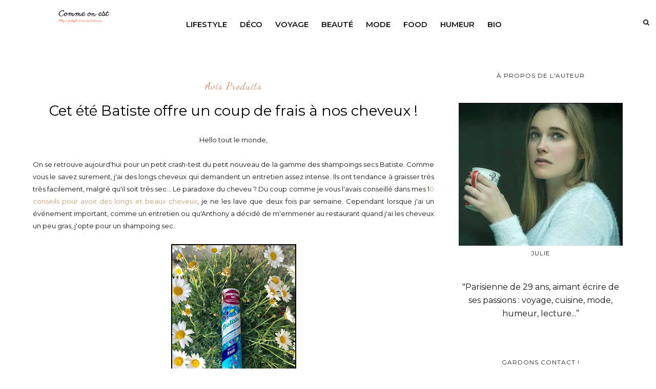

--- FILE ---
content_type: text/html; charset=UTF-8
request_url: https://www.commeonest.com/b/stats?style=BLACK_TRANSPARENT&timeRange=ALL_TIME&token=APq4FmDmiCrnYTCDUkD2ZkbzNm0Kv9tLDxHranCbTptJlx5Fqxek_TCn27dHYaZ79ukCvd2ol4xTk8o1iwOoDAyOBddr-BAjMw
body_size: 33
content:
{"total":2724835,"sparklineOptions":{"backgroundColor":{"fillOpacity":0.1,"fill":"#000000"},"series":[{"areaOpacity":0.3,"color":"#202020"}]},"sparklineData":[[0,8],[1,6],[2,9],[3,20],[4,9],[5,8],[6,8],[7,8],[8,18],[9,20],[10,15],[11,9],[12,7],[13,7],[14,6],[15,100],[16,6],[17,12],[18,8],[19,10],[20,14],[21,16],[22,18],[23,24],[24,17],[25,7],[26,18],[27,14],[28,11],[29,6]],"nextTickMs":138461}

--- FILE ---
content_type: text/html; charset=utf-8
request_url: https://www.google.com/recaptcha/api2/aframe
body_size: 268
content:
<!DOCTYPE HTML><html><head><meta http-equiv="content-type" content="text/html; charset=UTF-8"></head><body><script nonce="3P1IBIs9-Aj8E5JJBNcv_Q">/** Anti-fraud and anti-abuse applications only. See google.com/recaptcha */ try{var clients={'sodar':'https://pagead2.googlesyndication.com/pagead/sodar?'};window.addEventListener("message",function(a){try{if(a.source===window.parent){var b=JSON.parse(a.data);var c=clients[b['id']];if(c){var d=document.createElement('img');d.src=c+b['params']+'&rc='+(localStorage.getItem("rc::a")?sessionStorage.getItem("rc::b"):"");window.document.body.appendChild(d);sessionStorage.setItem("rc::e",parseInt(sessionStorage.getItem("rc::e")||0)+1);localStorage.setItem("rc::h",'1769462033347');}}}catch(b){}});window.parent.postMessage("_grecaptcha_ready", "*");}catch(b){}</script></body></html>

--- FILE ---
content_type: text/javascript; charset=UTF-8
request_url: https://www.commeonest.com/feeds/posts/default/-/Beaut%C3%A9?alt=json-in-script&callback=related_results_labels_thumbs&max-results=6
body_size: 5224
content:
// API callback
related_results_labels_thumbs({"version":"1.0","encoding":"UTF-8","feed":{"xmlns":"http://www.w3.org/2005/Atom","xmlns$openSearch":"http://a9.com/-/spec/opensearchrss/1.0/","xmlns$blogger":"http://schemas.google.com/blogger/2008","xmlns$georss":"http://www.georss.org/georss","xmlns$gd":"http://schemas.google.com/g/2005","xmlns$thr":"http://purl.org/syndication/thread/1.0","id":{"$t":"tag:blogger.com,1999:blog-6880509621567642790"},"updated":{"$t":"2025-08-17T08:50:12.985+02:00"},"category":[{"term":"Beauté"},{"term":"LifeStyle"},{"term":"avis produits"},{"term":"Mode"},{"term":"maquillage"},{"term":"Culture"},{"term":"Decouverte"},{"term":"visage"},{"term":"Cheveux"},{"term":"Voyage"},{"term":"Bio"},{"term":"Maison"},{"term":"France"},{"term":"corps"},{"term":"Mannequinat"},{"term":"Noël"},{"term":"Summer"},{"term":"Food"},{"term":"Look"},{"term":"Hiver"},{"term":"Inspiration"},{"term":"Blogging"},{"term":"Saint-valentin"},{"term":"Bonsplans"},{"term":"Conseils mode"},{"term":"Nouvel an"},{"term":"Bien-être"},{"term":"Rentrée"},{"term":"mains"},{"term":"Bijoux"},{"term":"Fitness"},{"term":"parfum"},{"term":"Créateurs"},{"term":"Organisation"},{"term":"Restaurants"},{"term":"animaux"},{"term":"Automne"},{"term":"Printemps"},{"term":"Recettes"},{"term":"Boissons"},{"term":"Gaming"},{"term":"Enfants"},{"term":"Lingerie"},{"term":"composition"},{"term":"Mes menus"},{"term":"épilation"},{"term":"Homme"},{"term":"Espagne"},{"term":"Halloween"},{"term":"Italie"},{"term":"angleterre"}],"title":{"type":"text","$t":"Comme On Est"},"subtitle":{"type":"html","$t":""},"link":[{"rel":"http://schemas.google.com/g/2005#feed","type":"application/atom+xml","href":"https:\/\/www.commeonest.com\/feeds\/posts\/default"},{"rel":"self","type":"application/atom+xml","href":"https:\/\/www.blogger.com\/feeds\/6880509621567642790\/posts\/default\/-\/Beaut%C3%A9?alt=json-in-script\u0026max-results=6"},{"rel":"alternate","type":"text/html","href":"https:\/\/www.commeonest.com\/search\/label\/Beaut%C3%A9"},{"rel":"hub","href":"http://pubsubhubbub.appspot.com/"},{"rel":"next","type":"application/atom+xml","href":"https:\/\/www.blogger.com\/feeds\/6880509621567642790\/posts\/default\/-\/Beaut%C3%A9\/-\/Beaut%C3%A9?alt=json-in-script\u0026start-index=7\u0026max-results=6"}],"author":[{"name":{"$t":"Julie de Comme on est"},"uri":{"$t":"http:\/\/www.blogger.com\/profile\/04658472897121623812"},"email":{"$t":"noreply@blogger.com"},"gd$image":{"rel":"http://schemas.google.com/g/2005#thumbnail","width":"16","height":"16","src":"https:\/\/img1.blogblog.com\/img\/b16-rounded.gif"}}],"generator":{"version":"7.00","uri":"http://www.blogger.com","$t":"Blogger"},"openSearch$totalResults":{"$t":"236"},"openSearch$startIndex":{"$t":"1"},"openSearch$itemsPerPage":{"$t":"6"},"entry":[{"id":{"$t":"tag:blogger.com,1999:blog-6880509621567642790.post-6932619982490523413"},"published":{"$t":"2021-02-24T11:47:00.012+01:00"},"updated":{"$t":"2022-11-16T22:41:16.866+01:00"},"category":[{"scheme":"http://www.blogger.com/atom/ns#","term":"Beauté"},{"scheme":"http://www.blogger.com/atom/ns#","term":"Cheveux"},{"scheme":"http://www.blogger.com/atom/ns#","term":"Fitness"},{"scheme":"http://www.blogger.com/atom/ns#","term":"LifeStyle"}],"title":{"type":"text","$t":"7 astuces pour prendre soin de ses cheveux quand on fait du sport régulièrement"},"content":{"type":"html","$t":"\u003Cdiv style=\"text-align: center;\"\u003E\nHello tout le monde,\u003C\/div\u003E\n\u003Cdiv style=\"text-align: center;\"\u003E\n\u003Cbr\u003E\u003C\/div\u003E\n\u003Cdiv style=\"text-align: left;\"\u003E\n\u003Cdiv style=\"text-align: justify;\"\u003E\nOn se retrouve aujourd\u0026#39;hui pour un nouvel article sport \/ cheveux. Vous êtes très nombreux à me demander comment je fais pour prendre soin de mes cheveux tout en faisant du sport régulièrement.  C\u0026#39;est vrai que lorsqu\u0026#39;on fait du sport on peut avoir le réflexe de se laver les cheveux après chaque séance. Malheureusement trop de lavage peut fatiguer nos cheveux, ils sont alors ternes, cassants et peuvent avoir un aspect \u0026quot;poreux\u0026quot;. A l\u0026#39;inverse, si on ne se lave pas les cheveux après une séance de sport on peut avoir des démangeaisons notamment à cause de la transpiration. Un vrai casse tête ! Voici donc mes astuces pour prendre soin de ses cheveux tout en faisant du sport régulièrement. \u003C\/div\u003E\n\u003C\/div\u003E\n\u003Cdiv style=\"text-align: left;\"\u003E\u003Cbr\u003E\u003C\/div\u003E\u003Cdiv class=\"separator\" style=\"clear: both; text-align: center;\"\u003E\u003Ca href=\"https:\/\/blogger.googleusercontent.com\/img\/b\/R29vZ2xl\/AVvXsEhobbYDsAOxr3i9tDI65NOXExxd9ZzNkOlX7Ys30eAN6SVfh39CQxivUymRsQ1bBXdIdMieIuXj2IkNnwK6zzXoITsStjQSatpR-8O9lAITb846Am2xY2VAOoNSmTJUf_TniSs12UeDS9Q\/s2048\/julier5.jpg\" style=\"margin-left: 1em; margin-right: 1em;\"\u003E\u003Cimg border=\"0\" data-original-height=\"1365\" data-original-width=\"2048\" height=\"408\" src=\"https:\/\/blogger.googleusercontent.com\/img\/b\/R29vZ2xl\/AVvXsEhobbYDsAOxr3i9tDI65NOXExxd9ZzNkOlX7Ys30eAN6SVfh39CQxivUymRsQ1bBXdIdMieIuXj2IkNnwK6zzXoITsStjQSatpR-8O9lAITb846Am2xY2VAOoNSmTJUf_TniSs12UeDS9Q\/w614-h408\/julier5.jpg\" width=\"614\"\u003E\u003C\/a\u003E\u003C\/div\u003E\u003Cbr\u003E\u003Cspan\u003E\u003C\/span\u003E\u003Ca href=\"https:\/\/www.commeonest.com\/2021\/02\/7-astuces-pour-prendre-soin-de-ses.html#more\"\u003ELire plus\u003C\/a\u003E"},"link":[{"rel":"replies","type":"application/atom+xml","href":"https:\/\/www.commeonest.com\/feeds\/6932619982490523413\/comments\/default","title":"Publier les commentaires"},{"rel":"replies","type":"text/html","href":"https:\/\/www.commeonest.com\/2021\/02\/7-astuces-pour-prendre-soin-de-ses.html#comment-form","title":"0 commentaires"},{"rel":"edit","type":"application/atom+xml","href":"https:\/\/www.blogger.com\/feeds\/6880509621567642790\/posts\/default\/6932619982490523413"},{"rel":"self","type":"application/atom+xml","href":"https:\/\/www.blogger.com\/feeds\/6880509621567642790\/posts\/default\/6932619982490523413"},{"rel":"alternate","type":"text/html","href":"https:\/\/www.commeonest.com\/2021\/02\/7-astuces-pour-prendre-soin-de-ses.html","title":"7 astuces pour prendre soin de ses cheveux quand on fait du sport régulièrement"}],"author":[{"name":{"$t":"Julie de Comme on est"},"uri":{"$t":"http:\/\/www.blogger.com\/profile\/04658472897121623812"},"email":{"$t":"noreply@blogger.com"},"gd$image":{"rel":"http://schemas.google.com/g/2005#thumbnail","width":"16","height":"16","src":"https:\/\/img1.blogblog.com\/img\/b16-rounded.gif"}}],"media$thumbnail":{"xmlns$media":"http://search.yahoo.com/mrss/","url":"https:\/\/blogger.googleusercontent.com\/img\/b\/R29vZ2xl\/AVvXsEhobbYDsAOxr3i9tDI65NOXExxd9ZzNkOlX7Ys30eAN6SVfh39CQxivUymRsQ1bBXdIdMieIuXj2IkNnwK6zzXoITsStjQSatpR-8O9lAITb846Am2xY2VAOoNSmTJUf_TniSs12UeDS9Q\/s72-w614-h408-c\/julier5.jpg","height":"72","width":"72"},"thr$total":{"$t":"0"}},{"id":{"$t":"tag:blogger.com,1999:blog-6880509621567642790.post-5900093567488805247"},"published":{"$t":"2020-05-24T17:19:00.002+02:00"},"updated":{"$t":"2022-11-16T12:27:05.692+01:00"},"category":[{"scheme":"http://www.blogger.com/atom/ns#","term":"Beauté"},{"scheme":"http://www.blogger.com/atom/ns#","term":"épilation"}],"title":{"type":"text","$t":"Mon avant \/ après avec Lumea Prestige de Philipps"},"content":{"type":"html","$t":"\u003Cdiv style=\"text-align: center;\"\u003E\nHello tout le monde,\u003C\/div\u003E\n\u003Cdiv style=\"text-align: center;\"\u003E\n\u003Cbr\u003E\u003C\/div\u003E\n\u003Cdiv style=\"text-align: left;\"\u003E\n\u003Cdiv style=\"text-align: justify;\"\u003E\nOn se retrouve aujourd\u0026#39;hui pour un nouvel article \u003Ca href=\"https:\/\/www.commeonest.com\/search\/label\/Beaut%C3%A9\"\u003Ebeauté\u003C\/a\u003E ! À Noël j\u0026#39;ai eu la chance de recevoir le Lumea Prestige (BRI956) de chez Philipps. Ca fait 2 ans que je suis attirée par ce type de produits mais je n\u0026#39;avais jamais vraiment sauté le pas. Etant blonde, j\u0026#39;avais peur que l\u0026#39;appareil ne fonctionne pas correctement. Sur les jambes j\u0026#39;ai les poils clairs, ils ne se voient presque pas, mais sous les bras et sur le maillot ils sont noirs. En me renseignant un peu, j\u0026#39;ai appris que les poils noirs sur une peau claire étaient la situation idéale, restez qu\u0026#39;à trouver le bon matériel car sur internet on voit beaucoup d\u0026#39;avis partagé.\u003C\/div\u003E\n\u003C\/div\u003E\n\u003Cdiv style=\"text-align: left;\"\u003E\n\u003Cbr\u003E\u003C\/div\u003E\n\u003Cdiv style=\"text-align: left;\"\u003E\n\u003Cdiv class=\"separator\" style=\"clear: both; text-align: center;\"\u003E\n\u003Ca href=\"https:\/\/blogger.googleusercontent.com\/img\/b\/R29vZ2xl\/AVvXsEhZxX1PHWheoZNLmMKiRz7ttNcq1kErFIxPN-OU7ddQL9oyb8cIqFbh_savFISAM1xYAPCMeeo7ERCfTAt-kgpcAP_Uz89ExgJgdeS0OIunhmmuogmy9rHuJoyGQZWZPloKNa5SEIadUcQ\/s1600\/IMG_7856.jpg\" imageanchor=\"1\" style=\"margin-left: 1em; margin-right: 1em;\"\u003E\u003Cimg border=\"0\" data-original-height=\"1204\" data-original-width=\"1600\" height=\"480\" src=\"https:\/\/blogger.googleusercontent.com\/img\/b\/R29vZ2xl\/AVvXsEhZxX1PHWheoZNLmMKiRz7ttNcq1kErFIxPN-OU7ddQL9oyb8cIqFbh_savFISAM1xYAPCMeeo7ERCfTAt-kgpcAP_Uz89ExgJgdeS0OIunhmmuogmy9rHuJoyGQZWZPloKNa5SEIadUcQ\/s640\/IMG_7856.jpg\" width=\"640\"\u003E\u003C\/a\u003E\u003C\/div\u003E\n\u003Cdiv class=\"separator\" style=\"clear: both; text-align: center;\"\u003E\n\u003Cbr\u003E\u003C\/div\u003E\n\u003C\/div\u003E\n\u003Cdiv style=\"text-align: left;\"\u003E\n\u003C\/div\u003E\u003Ca href=\"https:\/\/www.commeonest.com\/2020\/05\/mon-avant-apres-avec-lumea-prestige-de.html#more\"\u003ELire plus\u003C\/a\u003E"},"link":[{"rel":"replies","type":"application/atom+xml","href":"https:\/\/www.commeonest.com\/feeds\/5900093567488805247\/comments\/default","title":"Publier les commentaires"},{"rel":"replies","type":"text/html","href":"https:\/\/www.commeonest.com\/2020\/05\/mon-avant-apres-avec-lumea-prestige-de.html#comment-form","title":"0 commentaires"},{"rel":"edit","type":"application/atom+xml","href":"https:\/\/www.blogger.com\/feeds\/6880509621567642790\/posts\/default\/5900093567488805247"},{"rel":"self","type":"application/atom+xml","href":"https:\/\/www.blogger.com\/feeds\/6880509621567642790\/posts\/default\/5900093567488805247"},{"rel":"alternate","type":"text/html","href":"https:\/\/www.commeonest.com\/2020\/05\/mon-avant-apres-avec-lumea-prestige-de.html","title":"Mon avant \/ après avec Lumea Prestige de Philipps"}],"author":[{"name":{"$t":"Julie de Comme on est"},"uri":{"$t":"http:\/\/www.blogger.com\/profile\/04658472897121623812"},"email":{"$t":"noreply@blogger.com"},"gd$image":{"rel":"http://schemas.google.com/g/2005#thumbnail","width":"16","height":"16","src":"https:\/\/img1.blogblog.com\/img\/b16-rounded.gif"}}],"media$thumbnail":{"xmlns$media":"http://search.yahoo.com/mrss/","url":"https:\/\/blogger.googleusercontent.com\/img\/b\/R29vZ2xl\/AVvXsEhZxX1PHWheoZNLmMKiRz7ttNcq1kErFIxPN-OU7ddQL9oyb8cIqFbh_savFISAM1xYAPCMeeo7ERCfTAt-kgpcAP_Uz89ExgJgdeS0OIunhmmuogmy9rHuJoyGQZWZPloKNa5SEIadUcQ\/s72-c\/IMG_7856.jpg","height":"72","width":"72"},"thr$total":{"$t":"0"},"georss$featurename":{"$t":"Paris, France"},"georss$point":{"$t":"48.856614 2.3522219"},"georss$box":{"$t":"48.6894645 2.0294984 49.0237635 2.6749454"}},{"id":{"$t":"tag:blogger.com,1999:blog-6880509621567642790.post-7154611605124019664"},"published":{"$t":"2019-12-08T18:45:00.001+01:00"},"updated":{"$t":"2022-11-16T12:27:18.379+01:00"},"category":[{"scheme":"http://www.blogger.com/atom/ns#","term":"Beauté"},{"scheme":"http://www.blogger.com/atom/ns#","term":"Noël"},{"scheme":"http://www.blogger.com/atom/ns#","term":"parfum"}],"title":{"type":"text","$t":"Quel parfum offrir à Noël, pour homme et pour femme !"},"content":{"type":"html","$t":"\u003Cdiv style=\"text-align: center;\"\u003E\nHello tout le monde,\u003C\/div\u003E\n\u003Cdiv style=\"text-align: center;\"\u003E\n\u003Cbr\u003E\u003C\/div\u003E\n\u003Cdiv style=\"text-align: left;\"\u003E\n\u003Cdiv style=\"text-align: justify;\"\u003E\nOn se retrouve aujourd\u0026#39;hui pour un nouvel article spécial Noël. Le parfum est un cadeau incontournable à Noël. Nous sommes, chaque année, très nombreux à opter pour ce cadeau. Moi-même l\u0026#39;année dernière, j\u0026#39;ai choisi d\u0026#39;offrir un parfum à ma maman. Mais chaque année c\u0026#39;est la même histoire. Entre les coffrets cadeaux, les offres promotionnels et les nouveautés qui sortent, on ne sait pas quel parfum choisir et surtout où l\u0026#39;acheter. Je vais donc vous donner mes conseils pour acheter le parfum au meilleur prix. Et en bonus, vous aurez mon top 5 de mes parfums préférés pour homme et pour femme !\u003C\/div\u003E\n\u003C\/div\u003E\n\u003Cdiv style=\"text-align: left;\"\u003E\n\u003Cbr\u003E\u003C\/div\u003E\n\u003Cdiv style=\"text-align: left;\"\u003E\n\u003Cdiv class=\"separator\" style=\"clear: both; text-align: center;\"\u003E\n\u003Ca href=\"https:\/\/blogger.googleusercontent.com\/img\/b\/R29vZ2xl\/AVvXsEj10gDh48gCHHIVERDXuHAR3ReWpydaSsRFjBHZ9i_0k5pwUWloXDdAjpCTDAEqFXBrR87qqdyMpPl_VStf9L6AEdI52C5mqDZGuDO7DTggE2x3ZcfTofhnYgjXqltmzRlYGxsZfDrWS6c\/s1600\/photo-1480733992048-df39e3947a38.jpeg\" imageanchor=\"1\" style=\"margin-left: 1em; margin-right: 1em;\"\u003E\u003Cimg border=\"0\" data-original-height=\"1068\" data-original-width=\"1600\" height=\"426\" src=\"https:\/\/blogger.googleusercontent.com\/img\/b\/R29vZ2xl\/AVvXsEj10gDh48gCHHIVERDXuHAR3ReWpydaSsRFjBHZ9i_0k5pwUWloXDdAjpCTDAEqFXBrR87qqdyMpPl_VStf9L6AEdI52C5mqDZGuDO7DTggE2x3ZcfTofhnYgjXqltmzRlYGxsZfDrWS6c\/s640\/photo-1480733992048-df39e3947a38.jpeg\" width=\"640\"\u003E\u003C\/a\u003E\u003C\/div\u003E\n\u003Cdiv class=\"separator\" style=\"clear: both; text-align: center;\"\u003E\n\u003Cbr\u003E\u003C\/div\u003E\n\u003C\/div\u003E\n\u003Cdiv style=\"text-align: left;\"\u003E\n\u003C\/div\u003E\u003Ca href=\"https:\/\/www.commeonest.com\/2019\/12\/quel-parfum-offrir-noel-pour-homme-et.html#more\"\u003ELire plus\u003C\/a\u003E"},"link":[{"rel":"replies","type":"application/atom+xml","href":"https:\/\/www.commeonest.com\/feeds\/7154611605124019664\/comments\/default","title":"Publier les commentaires"},{"rel":"replies","type":"text/html","href":"https:\/\/www.commeonest.com\/2019\/12\/quel-parfum-offrir-noel-pour-homme-et.html#comment-form","title":"0 commentaires"},{"rel":"edit","type":"application/atom+xml","href":"https:\/\/www.blogger.com\/feeds\/6880509621567642790\/posts\/default\/7154611605124019664"},{"rel":"self","type":"application/atom+xml","href":"https:\/\/www.blogger.com\/feeds\/6880509621567642790\/posts\/default\/7154611605124019664"},{"rel":"alternate","type":"text/html","href":"https:\/\/www.commeonest.com\/2019\/12\/quel-parfum-offrir-noel-pour-homme-et.html","title":"Quel parfum offrir à Noël, pour homme et pour femme !"}],"author":[{"name":{"$t":"Julie de Comme on est"},"uri":{"$t":"http:\/\/www.blogger.com\/profile\/04658472897121623812"},"email":{"$t":"noreply@blogger.com"},"gd$image":{"rel":"http://schemas.google.com/g/2005#thumbnail","width":"16","height":"16","src":"https:\/\/img1.blogblog.com\/img\/b16-rounded.gif"}}],"media$thumbnail":{"xmlns$media":"http://search.yahoo.com/mrss/","url":"https:\/\/blogger.googleusercontent.com\/img\/b\/R29vZ2xl\/AVvXsEj10gDh48gCHHIVERDXuHAR3ReWpydaSsRFjBHZ9i_0k5pwUWloXDdAjpCTDAEqFXBrR87qqdyMpPl_VStf9L6AEdI52C5mqDZGuDO7DTggE2x3ZcfTofhnYgjXqltmzRlYGxsZfDrWS6c\/s72-c\/photo-1480733992048-df39e3947a38.jpeg","height":"72","width":"72"},"thr$total":{"$t":"0"},"georss$featurename":{"$t":"Paris, France"},"georss$point":{"$t":"48.856614 2.3522219000000177"},"georss$box":{"$t":"48.6894645 2.0294984000000178 49.0237635 2.6749454000000177"}},{"id":{"$t":"tag:blogger.com,1999:blog-6880509621567642790.post-6743318638813528633"},"published":{"$t":"2019-07-30T17:30:00.001+02:00"},"updated":{"$t":"2022-11-16T12:27:30.362+01:00"},"category":[{"scheme":"http://www.blogger.com/atom/ns#","term":"Beauté"},{"scheme":"http://www.blogger.com/atom/ns#","term":"épilation"}],"title":{"type":"text","$t":"5 astuces pour bien se servir du rasoir électrique féminin"},"content":{"type":"html","$t":"\u003Cdiv style=\"text-align: center;\"\u003E\nHello tout le monde,\u003C\/div\u003E\n\u003Cdiv style=\"text-align: center;\"\u003E\n\u003Cbr\u003E\u003C\/div\u003E\n\u003Cdiv style=\"text-align: left;\"\u003E\n\u003Cdiv style=\"text-align: justify;\"\u003E\nOn se retrouve aujourd\u0026#39;hui pour un nouvel article beauté et on va parler du rasoir électrique ! Bien que de plus en plus de femmes choisissent d\u0026#39;accepter leur pilosité et de ne plus juger celle des autres, il leur est encore difficile d\u0026#39;affronter les opinions extérieures. Et pourtant, si les femmes passent moins de leur temps libre à perfectionner leurs jambes galbées, elles seront toutes d\u0026#39;accord : s\u0026#39;épiler est chronophage et fastidieux. Il est donc primordial pour elles d\u0026#39;adopter une méthode d\u0026#39;épilation rapide et peu douloureuse. La cire, la crème dépilatoire et le rasoir manuel, déjà bien, leur prix nécessite néanmoins un budget non-négligeable. Se tourner vers un outil plus durable est alors la solution. Le rasoir électrique pour femme, oui; mais comment ça marche ?\u003Cbr\u003E\n\u003Cbr\u003E\u003C\/div\u003E\n\u003C\/div\u003E\n\u003Cdiv style=\"text-align: left;\"\u003E\n\u003Cdiv class=\"separator\" style=\"clear: both; text-align: center;\"\u003E\n\u003Ca href=\"https:\/\/blogger.googleusercontent.com\/img\/b\/R29vZ2xl\/AVvXsEhQ3dFAc8FB6dsGkJHRKD_vU4phVEdIQcEUqNhN_JjaoBjY64oyGVtsJSTH_hCVa8pdwG0JoXqdme_2pFYxFTDRpfGWh51hulxmciuu_-t4zmicLheCrt6oFZxt0pbO3VpU7UbOXCI8jIQ\/s1600\/photo-1517040153985-8e156f43f711.jpg\" imageanchor=\"1\" style=\"margin-left: 1em; margin-right: 1em;\"\u003E\u003Cimg border=\"0\" data-original-height=\"1067\" data-original-width=\"1600\" height=\"426\" src=\"https:\/\/blogger.googleusercontent.com\/img\/b\/R29vZ2xl\/AVvXsEhQ3dFAc8FB6dsGkJHRKD_vU4phVEdIQcEUqNhN_JjaoBjY64oyGVtsJSTH_hCVa8pdwG0JoXqdme_2pFYxFTDRpfGWh51hulxmciuu_-t4zmicLheCrt6oFZxt0pbO3VpU7UbOXCI8jIQ\/s640\/photo-1517040153985-8e156f43f711.jpg\" width=\"640\"\u003E\u003C\/a\u003E\u003C\/div\u003E\n\u003Cdiv class=\"separator\" style=\"clear: both; text-align: center;\"\u003E\n\u003Cbr\u003E\u003C\/div\u003E\n\u003C\/div\u003E\n\u003Cdiv style=\"text-align: left;\"\u003E\n\u003C\/div\u003E\u003Ca href=\"https:\/\/www.commeonest.com\/2019\/07\/5-astuces-pour-bien-se-servir-du-rasoir.html#more\"\u003ELire plus\u003C\/a\u003E"},"link":[{"rel":"replies","type":"application/atom+xml","href":"https:\/\/www.commeonest.com\/feeds\/6743318638813528633\/comments\/default","title":"Publier les commentaires"},{"rel":"replies","type":"text/html","href":"https:\/\/www.commeonest.com\/2019\/07\/5-astuces-pour-bien-se-servir-du-rasoir.html#comment-form","title":"0 commentaires"},{"rel":"edit","type":"application/atom+xml","href":"https:\/\/www.blogger.com\/feeds\/6880509621567642790\/posts\/default\/6743318638813528633"},{"rel":"self","type":"application/atom+xml","href":"https:\/\/www.blogger.com\/feeds\/6880509621567642790\/posts\/default\/6743318638813528633"},{"rel":"alternate","type":"text/html","href":"https:\/\/www.commeonest.com\/2019\/07\/5-astuces-pour-bien-se-servir-du-rasoir.html","title":"5 astuces pour bien se servir du rasoir électrique féminin"}],"author":[{"name":{"$t":"Julie de Comme on est"},"uri":{"$t":"http:\/\/www.blogger.com\/profile\/04658472897121623812"},"email":{"$t":"noreply@blogger.com"},"gd$image":{"rel":"http://schemas.google.com/g/2005#thumbnail","width":"16","height":"16","src":"https:\/\/img1.blogblog.com\/img\/b16-rounded.gif"}}],"media$thumbnail":{"xmlns$media":"http://search.yahoo.com/mrss/","url":"https:\/\/blogger.googleusercontent.com\/img\/b\/R29vZ2xl\/AVvXsEhQ3dFAc8FB6dsGkJHRKD_vU4phVEdIQcEUqNhN_JjaoBjY64oyGVtsJSTH_hCVa8pdwG0JoXqdme_2pFYxFTDRpfGWh51hulxmciuu_-t4zmicLheCrt6oFZxt0pbO3VpU7UbOXCI8jIQ\/s72-c\/photo-1517040153985-8e156f43f711.jpg","height":"72","width":"72"},"thr$total":{"$t":"0"},"georss$featurename":{"$t":"Paris, France"},"georss$point":{"$t":"48.856614 2.3522219000000177"},"georss$box":{"$t":"48.6894645 2.0294984000000178 49.0237635 2.6749454000000177"}},{"id":{"$t":"tag:blogger.com,1999:blog-6880509621567642790.post-7057699030671726740"},"published":{"$t":"2019-05-26T12:00:00.001+02:00"},"updated":{"$t":"2022-11-16T12:27:41.388+01:00"},"category":[{"scheme":"http://www.blogger.com/atom/ns#","term":"Beauté"},{"scheme":"http://www.blogger.com/atom/ns#","term":"Cheveux"}],"title":{"type":"text","$t":"Cheveux crépus : bien les hydrater"},"content":{"type":"html","$t":"\u003Cdiv style=\"text-align: center;\"\u003E\nHello tout le monde,\u003C\/div\u003E\n\u003Cdiv style=\"text-align: center;\"\u003E\n\u003Cbr\u003E\u003C\/div\u003E\n\u003Cdiv style=\"text-align: left;\"\u003E\n\u003Cdiv style=\"text-align: justify;\"\u003E\nOn se retrouve aujourd\u0026#39;hui pour un nouvel article \u003Ca href=\"http:\/\/www.commeonest.com\/2016\/02\/le-blogging-collaboratif.html\"\u003Eblogging collaboratif\u003C\/a\u003E ! Il y a quelque temps, j\u0026#39;ai reçu la proposition d\u0026#39;une lectrice, d\u0026#39;écrire un article sur les cheveux crépus. En effet, n\u0026#39;ayant pas cette texture de cheveux, j\u0026#39;aborde très rarement le sujet (je ne suis pas du tout experte dans ce domaine). Du coup ,on va parler aujourd\u0026#39;hui des cheveux crépus et de comment bien les hydrater en compagnie de Cécile.\u003Cbr\u003E\n\u003Cbr\u003E\u003C\/div\u003E\n\u003C\/div\u003E\n\u003Cdiv style=\"text-align: left;\"\u003E\n\u003Cdiv class=\"separator\" style=\"clear: both; text-align: center;\"\u003E\n\u003Ca href=\"https:\/\/blogger.googleusercontent.com\/img\/b\/R29vZ2xl\/AVvXsEgHIwWCcMyAlAfdBmnEsTpSl7RRBg4XSNFeNCP1B3B4j5ULEQ-i-3selvY6qdoULt4p-dM0Lw1o_4JmcnaXSsPfSYy-Ufar61ik1hPdvW-fGiWek8JZiNZ-6uA5JQyBqzhHHBfQfxiKzq4\/s1600\/photo-1512143889056-b57b4153f038.jpg\" imageanchor=\"1\" style=\"margin-left: 1em; margin-right: 1em;\"\u003E\u003Cimg border=\"0\" data-original-height=\"900\" data-original-width=\"1350\" height=\"426\" src=\"https:\/\/blogger.googleusercontent.com\/img\/b\/R29vZ2xl\/AVvXsEgHIwWCcMyAlAfdBmnEsTpSl7RRBg4XSNFeNCP1B3B4j5ULEQ-i-3selvY6qdoULt4p-dM0Lw1o_4JmcnaXSsPfSYy-Ufar61ik1hPdvW-fGiWek8JZiNZ-6uA5JQyBqzhHHBfQfxiKzq4\/s640\/photo-1512143889056-b57b4153f038.jpg\" width=\"640\"\u003E\u003C\/a\u003E\u003C\/div\u003E\n\u003Cdiv class=\"separator\" style=\"clear: both; text-align: center;\"\u003E\n\u003Cbr\u003E\u003C\/div\u003E\n\u003C\/div\u003E\n\u003Cdiv style=\"text-align: left;\"\u003E\n\u003C\/div\u003E\u003Ca href=\"https:\/\/www.commeonest.com\/2019\/05\/cheveux-crepus-bien-les-hydrater.html#more\"\u003ELire plus\u003C\/a\u003E"},"link":[{"rel":"replies","type":"application/atom+xml","href":"https:\/\/www.commeonest.com\/feeds\/7057699030671726740\/comments\/default","title":"Publier les commentaires"},{"rel":"replies","type":"text/html","href":"https:\/\/www.commeonest.com\/2019\/05\/cheveux-crepus-bien-les-hydrater.html#comment-form","title":"0 commentaires"},{"rel":"edit","type":"application/atom+xml","href":"https:\/\/www.blogger.com\/feeds\/6880509621567642790\/posts\/default\/7057699030671726740"},{"rel":"self","type":"application/atom+xml","href":"https:\/\/www.blogger.com\/feeds\/6880509621567642790\/posts\/default\/7057699030671726740"},{"rel":"alternate","type":"text/html","href":"https:\/\/www.commeonest.com\/2019\/05\/cheveux-crepus-bien-les-hydrater.html","title":"Cheveux crépus : bien les hydrater"}],"author":[{"name":{"$t":"Julie de Comme on est"},"uri":{"$t":"http:\/\/www.blogger.com\/profile\/04658472897121623812"},"email":{"$t":"noreply@blogger.com"},"gd$image":{"rel":"http://schemas.google.com/g/2005#thumbnail","width":"16","height":"16","src":"https:\/\/img1.blogblog.com\/img\/b16-rounded.gif"}}],"media$thumbnail":{"xmlns$media":"http://search.yahoo.com/mrss/","url":"https:\/\/blogger.googleusercontent.com\/img\/b\/R29vZ2xl\/AVvXsEgHIwWCcMyAlAfdBmnEsTpSl7RRBg4XSNFeNCP1B3B4j5ULEQ-i-3selvY6qdoULt4p-dM0Lw1o_4JmcnaXSsPfSYy-Ufar61ik1hPdvW-fGiWek8JZiNZ-6uA5JQyBqzhHHBfQfxiKzq4\/s72-c\/photo-1512143889056-b57b4153f038.jpg","height":"72","width":"72"},"thr$total":{"$t":"0"},"georss$featurename":{"$t":"Paris, France"},"georss$point":{"$t":"48.856614 2.3522219000000177"},"georss$box":{"$t":"48.6894645 2.0294984000000178 49.0237635 2.6749454000000177"}},{"id":{"$t":"tag:blogger.com,1999:blog-6880509621567642790.post-174385380617257326"},"published":{"$t":"2019-05-22T16:00:00.002+02:00"},"updated":{"$t":"2022-11-16T12:28:14.096+01:00"},"category":[{"scheme":"http://www.blogger.com/atom/ns#","term":"avis produits"},{"scheme":"http://www.blogger.com/atom/ns#","term":"Beauté"},{"scheme":"http://www.blogger.com/atom/ns#","term":"Cheveux"}],"title":{"type":"text","$t":"J'ai enfin testé la gamme Dream Long de Elsève !"},"content":{"type":"html","$t":"\u003Cdiv style=\"text-align: center;\"\u003E\nHello tout le monde,\u003C\/div\u003E\n\u003Cdiv style=\"text-align: center;\"\u003E\n\u003Cbr\u003E\u003C\/div\u003E\n\u003Cdiv style=\"text-align: left;\"\u003E\n\u003Cdiv style=\"text-align: justify;\"\u003E\nOn se retrouve aujourd\u0026#39;hui pour un nouvel article beauté et notamment cheveux. Depuis la sortie de Dream long de Elsève, je rêvais de pouvoir tester la gamme. En effet, attirée par le marketing qui tourne autour de la gamme et qui correspond parfaitement à mes problèmes capillaires, je me disais que ce serait pas mal d\u0026#39;essayer la gamme. Ayant un proche qui travaille à l\u0026#39;Oréal, j\u0026#39;attendais impatiemment qu\u0026#39;elle puisse commander les produits afin de les tester. Au final, la marque m\u0026#39;a proposé de tester le shampoing et l\u0026#39;après-shampoing ! Alors m\u0026#39;ont-ils satisfaits ?\u003C\/div\u003E\n\u003C\/div\u003E\n\u003Cdiv style=\"text-align: left;\"\u003E\n\u003Cbr\u003E\u003C\/div\u003E\n\u003Cdiv style=\"text-align: left;\"\u003E\n\u003Cdiv class=\"separator\" style=\"clear: both; text-align: center;\"\u003E\n\u003Ca href=\"https:\/\/blogger.googleusercontent.com\/img\/b\/R29vZ2xl\/AVvXsEjmif6qBrQ1X4XKaZzhCkFCL-54zz-cwASee82EgpNBSqnGcv78PudMKw9xbCKcSZOYuT_kQsB2ayNKXCdRQNl81yo9dDJAPzo6bOiixa1kqjPnL_dcTGZ0mCRN5tx34DvhXVWlN0Hf17U\/s1600\/IMG_2312.HEIC\" imageanchor=\"1\" style=\"margin-left: 1em; margin-right: 1em;\"\u003E\u003Cimg border=\"0\" data-original-height=\"1203\" data-original-width=\"1600\" height=\"480\" src=\"https:\/\/blogger.googleusercontent.com\/img\/b\/R29vZ2xl\/AVvXsEjmif6qBrQ1X4XKaZzhCkFCL-54zz-cwASee82EgpNBSqnGcv78PudMKw9xbCKcSZOYuT_kQsB2ayNKXCdRQNl81yo9dDJAPzo6bOiixa1kqjPnL_dcTGZ0mCRN5tx34DvhXVWlN0Hf17U\/s640\/IMG_2312.HEIC\" width=\"640\"\u003E\u003C\/a\u003E\u003C\/div\u003E\n\u003Cdiv class=\"separator\" style=\"clear: both; text-align: center;\"\u003E\n\u003Cbr\u003E\u003C\/div\u003E\n\u003C\/div\u003E\n\u003Cdiv style=\"text-align: left;\"\u003E\n\u003C\/div\u003E\u003Ca href=\"https:\/\/www.commeonest.com\/2019\/05\/jai-enfin-teste-la-gamme-dream-long-de.html#more\"\u003ELire plus\u003C\/a\u003E"},"link":[{"rel":"replies","type":"application/atom+xml","href":"https:\/\/www.commeonest.com\/feeds\/174385380617257326\/comments\/default","title":"Publier les commentaires"},{"rel":"replies","type":"text/html","href":"https:\/\/www.commeonest.com\/2019\/05\/jai-enfin-teste-la-gamme-dream-long-de.html#comment-form","title":"2 commentaires"},{"rel":"edit","type":"application/atom+xml","href":"https:\/\/www.blogger.com\/feeds\/6880509621567642790\/posts\/default\/174385380617257326"},{"rel":"self","type":"application/atom+xml","href":"https:\/\/www.blogger.com\/feeds\/6880509621567642790\/posts\/default\/174385380617257326"},{"rel":"alternate","type":"text/html","href":"https:\/\/www.commeonest.com\/2019\/05\/jai-enfin-teste-la-gamme-dream-long-de.html","title":"J'ai enfin testé la gamme Dream Long de Elsève !"}],"author":[{"name":{"$t":"Julie de Comme on est"},"uri":{"$t":"http:\/\/www.blogger.com\/profile\/04658472897121623812"},"email":{"$t":"noreply@blogger.com"},"gd$image":{"rel":"http://schemas.google.com/g/2005#thumbnail","width":"16","height":"16","src":"https:\/\/img1.blogblog.com\/img\/b16-rounded.gif"}}],"media$thumbnail":{"xmlns$media":"http://search.yahoo.com/mrss/","url":"https:\/\/blogger.googleusercontent.com\/img\/b\/R29vZ2xl\/AVvXsEjmif6qBrQ1X4XKaZzhCkFCL-54zz-cwASee82EgpNBSqnGcv78PudMKw9xbCKcSZOYuT_kQsB2ayNKXCdRQNl81yo9dDJAPzo6bOiixa1kqjPnL_dcTGZ0mCRN5tx34DvhXVWlN0Hf17U\/s72-c\/IMG_2312.HEIC","height":"72","width":"72"},"thr$total":{"$t":"2"},"georss$featurename":{"$t":"Arrondissement de Paris, Paris, France"},"georss$point":{"$t":"48.8565823 2.3522147999999561"},"georss$box":{"$t":"48.6894328 2.0294912999999561 49.0237318 2.674938299999956"}}]}});

--- FILE ---
content_type: text/javascript; charset=UTF-8
request_url: https://www.commeonest.com/feeds/posts/default/-/avis%20produits?alt=json-in-script&callback=related_results_labels_thumbs&max-results=6
body_size: 5230
content:
// API callback
related_results_labels_thumbs({"version":"1.0","encoding":"UTF-8","feed":{"xmlns":"http://www.w3.org/2005/Atom","xmlns$openSearch":"http://a9.com/-/spec/opensearchrss/1.0/","xmlns$blogger":"http://schemas.google.com/blogger/2008","xmlns$georss":"http://www.georss.org/georss","xmlns$gd":"http://schemas.google.com/g/2005","xmlns$thr":"http://purl.org/syndication/thread/1.0","id":{"$t":"tag:blogger.com,1999:blog-6880509621567642790"},"updated":{"$t":"2025-08-17T08:50:12.985+02:00"},"category":[{"term":"Beauté"},{"term":"LifeStyle"},{"term":"avis produits"},{"term":"Mode"},{"term":"maquillage"},{"term":"Culture"},{"term":"Decouverte"},{"term":"visage"},{"term":"Cheveux"},{"term":"Voyage"},{"term":"Bio"},{"term":"Maison"},{"term":"France"},{"term":"corps"},{"term":"Mannequinat"},{"term":"Noël"},{"term":"Summer"},{"term":"Food"},{"term":"Look"},{"term":"Hiver"},{"term":"Inspiration"},{"term":"Blogging"},{"term":"Saint-valentin"},{"term":"Bonsplans"},{"term":"Conseils mode"},{"term":"Nouvel an"},{"term":"Bien-être"},{"term":"Rentrée"},{"term":"mains"},{"term":"Bijoux"},{"term":"Fitness"},{"term":"parfum"},{"term":"Créateurs"},{"term":"Organisation"},{"term":"Restaurants"},{"term":"animaux"},{"term":"Automne"},{"term":"Printemps"},{"term":"Recettes"},{"term":"Boissons"},{"term":"Gaming"},{"term":"Enfants"},{"term":"Lingerie"},{"term":"composition"},{"term":"Mes menus"},{"term":"épilation"},{"term":"Homme"},{"term":"Espagne"},{"term":"Halloween"},{"term":"Italie"},{"term":"angleterre"}],"title":{"type":"text","$t":"Comme On Est"},"subtitle":{"type":"html","$t":""},"link":[{"rel":"http://schemas.google.com/g/2005#feed","type":"application/atom+xml","href":"https:\/\/www.commeonest.com\/feeds\/posts\/default"},{"rel":"self","type":"application/atom+xml","href":"https:\/\/www.blogger.com\/feeds\/6880509621567642790\/posts\/default\/-\/avis+produits?alt=json-in-script\u0026max-results=6"},{"rel":"alternate","type":"text/html","href":"https:\/\/www.commeonest.com\/search\/label\/avis%20produits"},{"rel":"hub","href":"http://pubsubhubbub.appspot.com/"},{"rel":"next","type":"application/atom+xml","href":"https:\/\/www.blogger.com\/feeds\/6880509621567642790\/posts\/default\/-\/avis+produits\/-\/avis+produits?alt=json-in-script\u0026start-index=7\u0026max-results=6"}],"author":[{"name":{"$t":"Julie de Comme on est"},"uri":{"$t":"http:\/\/www.blogger.com\/profile\/04658472897121623812"},"email":{"$t":"noreply@blogger.com"},"gd$image":{"rel":"http://schemas.google.com/g/2005#thumbnail","width":"16","height":"16","src":"https:\/\/img1.blogblog.com\/img\/b16-rounded.gif"}}],"generator":{"version":"7.00","uri":"http://www.blogger.com","$t":"Blogger"},"openSearch$totalResults":{"$t":"165"},"openSearch$startIndex":{"$t":"1"},"openSearch$itemsPerPage":{"$t":"6"},"entry":[{"id":{"$t":"tag:blogger.com,1999:blog-6880509621567642790.post-174385380617257326"},"published":{"$t":"2019-05-22T16:00:00.002+02:00"},"updated":{"$t":"2022-11-16T12:28:14.096+01:00"},"category":[{"scheme":"http://www.blogger.com/atom/ns#","term":"avis produits"},{"scheme":"http://www.blogger.com/atom/ns#","term":"Beauté"},{"scheme":"http://www.blogger.com/atom/ns#","term":"Cheveux"}],"title":{"type":"text","$t":"J'ai enfin testé la gamme Dream Long de Elsève !"},"content":{"type":"html","$t":"\u003Cdiv style=\"text-align: center;\"\u003E\nHello tout le monde,\u003C\/div\u003E\n\u003Cdiv style=\"text-align: center;\"\u003E\n\u003Cbr\u003E\u003C\/div\u003E\n\u003Cdiv style=\"text-align: left;\"\u003E\n\u003Cdiv style=\"text-align: justify;\"\u003E\nOn se retrouve aujourd\u0026#39;hui pour un nouvel article beauté et notamment cheveux. Depuis la sortie de Dream long de Elsève, je rêvais de pouvoir tester la gamme. En effet, attirée par le marketing qui tourne autour de la gamme et qui correspond parfaitement à mes problèmes capillaires, je me disais que ce serait pas mal d\u0026#39;essayer la gamme. Ayant un proche qui travaille à l\u0026#39;Oréal, j\u0026#39;attendais impatiemment qu\u0026#39;elle puisse commander les produits afin de les tester. Au final, la marque m\u0026#39;a proposé de tester le shampoing et l\u0026#39;après-shampoing ! Alors m\u0026#39;ont-ils satisfaits ?\u003C\/div\u003E\n\u003C\/div\u003E\n\u003Cdiv style=\"text-align: left;\"\u003E\n\u003Cbr\u003E\u003C\/div\u003E\n\u003Cdiv style=\"text-align: left;\"\u003E\n\u003Cdiv class=\"separator\" style=\"clear: both; text-align: center;\"\u003E\n\u003Ca href=\"https:\/\/blogger.googleusercontent.com\/img\/b\/R29vZ2xl\/AVvXsEjmif6qBrQ1X4XKaZzhCkFCL-54zz-cwASee82EgpNBSqnGcv78PudMKw9xbCKcSZOYuT_kQsB2ayNKXCdRQNl81yo9dDJAPzo6bOiixa1kqjPnL_dcTGZ0mCRN5tx34DvhXVWlN0Hf17U\/s1600\/IMG_2312.HEIC\" imageanchor=\"1\" style=\"margin-left: 1em; margin-right: 1em;\"\u003E\u003Cimg border=\"0\" data-original-height=\"1203\" data-original-width=\"1600\" height=\"480\" src=\"https:\/\/blogger.googleusercontent.com\/img\/b\/R29vZ2xl\/AVvXsEjmif6qBrQ1X4XKaZzhCkFCL-54zz-cwASee82EgpNBSqnGcv78PudMKw9xbCKcSZOYuT_kQsB2ayNKXCdRQNl81yo9dDJAPzo6bOiixa1kqjPnL_dcTGZ0mCRN5tx34DvhXVWlN0Hf17U\/s640\/IMG_2312.HEIC\" width=\"640\"\u003E\u003C\/a\u003E\u003C\/div\u003E\n\u003Cdiv class=\"separator\" style=\"clear: both; text-align: center;\"\u003E\n\u003Cbr\u003E\u003C\/div\u003E\n\u003C\/div\u003E\n\u003Cdiv style=\"text-align: left;\"\u003E\n\u003C\/div\u003E\u003Ca href=\"https:\/\/www.commeonest.com\/2019\/05\/jai-enfin-teste-la-gamme-dream-long-de.html#more\"\u003ELire plus\u003C\/a\u003E"},"link":[{"rel":"replies","type":"application/atom+xml","href":"https:\/\/www.commeonest.com\/feeds\/174385380617257326\/comments\/default","title":"Publier les commentaires"},{"rel":"replies","type":"text/html","href":"https:\/\/www.commeonest.com\/2019\/05\/jai-enfin-teste-la-gamme-dream-long-de.html#comment-form","title":"2 commentaires"},{"rel":"edit","type":"application/atom+xml","href":"https:\/\/www.blogger.com\/feeds\/6880509621567642790\/posts\/default\/174385380617257326"},{"rel":"self","type":"application/atom+xml","href":"https:\/\/www.blogger.com\/feeds\/6880509621567642790\/posts\/default\/174385380617257326"},{"rel":"alternate","type":"text/html","href":"https:\/\/www.commeonest.com\/2019\/05\/jai-enfin-teste-la-gamme-dream-long-de.html","title":"J'ai enfin testé la gamme Dream Long de Elsève !"}],"author":[{"name":{"$t":"Julie de Comme on est"},"uri":{"$t":"http:\/\/www.blogger.com\/profile\/04658472897121623812"},"email":{"$t":"noreply@blogger.com"},"gd$image":{"rel":"http://schemas.google.com/g/2005#thumbnail","width":"16","height":"16","src":"https:\/\/img1.blogblog.com\/img\/b16-rounded.gif"}}],"media$thumbnail":{"xmlns$media":"http://search.yahoo.com/mrss/","url":"https:\/\/blogger.googleusercontent.com\/img\/b\/R29vZ2xl\/AVvXsEjmif6qBrQ1X4XKaZzhCkFCL-54zz-cwASee82EgpNBSqnGcv78PudMKw9xbCKcSZOYuT_kQsB2ayNKXCdRQNl81yo9dDJAPzo6bOiixa1kqjPnL_dcTGZ0mCRN5tx34DvhXVWlN0Hf17U\/s72-c\/IMG_2312.HEIC","height":"72","width":"72"},"thr$total":{"$t":"2"},"georss$featurename":{"$t":"Arrondissement de Paris, Paris, France"},"georss$point":{"$t":"48.8565823 2.3522147999999561"},"georss$box":{"$t":"48.6894328 2.0294912999999561 49.0237318 2.674938299999956"}},{"id":{"$t":"tag:blogger.com,1999:blog-6880509621567642790.post-5077209629474336076"},"published":{"$t":"2019-05-20T15:58:00.001+02:00"},"updated":{"$t":"2022-11-16T12:28:40.051+01:00"},"category":[{"scheme":"http://www.blogger.com/atom/ns#","term":"avis produits"},{"scheme":"http://www.blogger.com/atom/ns#","term":"Beauté"},{"scheme":"http://www.blogger.com/atom/ns#","term":"visage"}],"title":{"type":"text","$t":"J'ai testé deux produits de la gamme Sensifine, des laboratoires SVR !"},"content":{"type":"html","$t":"\u003Cdiv style=\"text-align: center;\"\u003E\nHello tout le monde,\u003C\/div\u003E\n\u003Cdiv style=\"text-align: center;\"\u003E\n\u003Cbr\u003E\u003C\/div\u003E\n\u003Cdiv style=\"text-align: left;\"\u003E\n\u003Cdiv style=\"text-align: justify;\"\u003E\nOn se retrouve aujourd\u0026#39;hui pour un nouvel article \u003Ca href=\"http:\/\/www.commeonest.com\/search\/label\/Beaut%C3%A9?max-results=7\"\u003Ebeauté\u003C\/a\u003E ! Il y a quelque temps, j\u0026#39;ai eu la chance de recevoir deux produits des laboratoires SVR. J\u0026#39;étais ravie, car ces laboratoires sont connus pour être à l\u0026#39;écoute des peaux sensibles. Ayant une peau sèche et sensible, qui a tendance à faire de la rosacée, je ne peux qu\u0026#39;être séduite par ce laboratoire et je suis donc ravie de découvrir la gamme sensifine masque. \u003C\/div\u003E\n\u003C\/div\u003E\n\u003Cdiv style=\"text-align: left;\"\u003E\n\u003Cbr\u003E\n\u003Cdiv class=\"separator\" style=\"clear: both; text-align: center;\"\u003E\n\u003Ca href=\"https:\/\/blogger.googleusercontent.com\/img\/b\/R29vZ2xl\/AVvXsEh80eQtflyassjyUPilRnubxeEQn1VEpSJT3qUSnTK7cbRm2JATWzcTuHsXx5x34miwhEkb1crqoJ69hmRwkYGxdmtn4Jy-BjGcnCBREA5TqzE-oMBxgWC-FZyqNt3iUyStfl-Uj5dv2LY\/s1600\/IMG_2617.HEIC\" imageanchor=\"1\" style=\"margin-left: 1em; margin-right: 1em;\"\u003E\u003Cimg border=\"0\" data-original-height=\"1200\" data-original-width=\"1600\" height=\"480\" src=\"https:\/\/blogger.googleusercontent.com\/img\/b\/R29vZ2xl\/AVvXsEh80eQtflyassjyUPilRnubxeEQn1VEpSJT3qUSnTK7cbRm2JATWzcTuHsXx5x34miwhEkb1crqoJ69hmRwkYGxdmtn4Jy-BjGcnCBREA5TqzE-oMBxgWC-FZyqNt3iUyStfl-Uj5dv2LY\/s640\/IMG_2617.HEIC\" width=\"640\"\u003E\u003C\/a\u003E\u003C\/div\u003E\n\u003Cdiv class=\"separator\" style=\"clear: both; text-align: center;\"\u003E\n\u003Cbr\u003E\u003C\/div\u003E\n\u003C\/div\u003E\n\u003Cdiv style=\"text-align: left;\"\u003E\n\u003Cdiv class=\"separator\" style=\"clear: both; text-align: center;\"\u003E\n\u003C\/div\u003E\n\u003C\/div\u003E\n\u003Cdiv style=\"text-align: left;\"\u003E\n\u003C\/div\u003E\u003Ca href=\"https:\/\/www.commeonest.com\/2019\/05\/jai-teste-deux-produits-de-la-gamme.html#more\"\u003ELire plus\u003C\/a\u003E"},"link":[{"rel":"replies","type":"application/atom+xml","href":"https:\/\/www.commeonest.com\/feeds\/5077209629474336076\/comments\/default","title":"Publier les commentaires"},{"rel":"replies","type":"text/html","href":"https:\/\/www.commeonest.com\/2019\/05\/jai-teste-deux-produits-de-la-gamme.html#comment-form","title":"0 commentaires"},{"rel":"edit","type":"application/atom+xml","href":"https:\/\/www.blogger.com\/feeds\/6880509621567642790\/posts\/default\/5077209629474336076"},{"rel":"self","type":"application/atom+xml","href":"https:\/\/www.blogger.com\/feeds\/6880509621567642790\/posts\/default\/5077209629474336076"},{"rel":"alternate","type":"text/html","href":"https:\/\/www.commeonest.com\/2019\/05\/jai-teste-deux-produits-de-la-gamme.html","title":"J'ai testé deux produits de la gamme Sensifine, des laboratoires SVR !"}],"author":[{"name":{"$t":"Julie de Comme on est"},"uri":{"$t":"http:\/\/www.blogger.com\/profile\/04658472897121623812"},"email":{"$t":"noreply@blogger.com"},"gd$image":{"rel":"http://schemas.google.com/g/2005#thumbnail","width":"16","height":"16","src":"https:\/\/img1.blogblog.com\/img\/b16-rounded.gif"}}],"media$thumbnail":{"xmlns$media":"http://search.yahoo.com/mrss/","url":"https:\/\/blogger.googleusercontent.com\/img\/b\/R29vZ2xl\/AVvXsEh80eQtflyassjyUPilRnubxeEQn1VEpSJT3qUSnTK7cbRm2JATWzcTuHsXx5x34miwhEkb1crqoJ69hmRwkYGxdmtn4Jy-BjGcnCBREA5TqzE-oMBxgWC-FZyqNt3iUyStfl-Uj5dv2LY\/s72-c\/IMG_2617.HEIC","height":"72","width":"72"},"thr$total":{"$t":"0"},"georss$featurename":{"$t":"Paris, France"},"georss$point":{"$t":"48.856614 2.3522219000000177"},"georss$box":{"$t":"48.6894645 2.0294984000000178 49.0237635 2.6749454000000177"}},{"id":{"$t":"tag:blogger.com,1999:blog-6880509621567642790.post-5232090304727924333"},"published":{"$t":"2019-05-05T16:00:00.001+02:00"},"updated":{"$t":"2022-11-16T12:29:18.535+01:00"},"category":[{"scheme":"http://www.blogger.com/atom/ns#","term":"avis produits"},{"scheme":"http://www.blogger.com/atom/ns#","term":"Beauté"},{"scheme":"http://www.blogger.com/atom/ns#","term":"parfum"}],"title":{"type":"text","$t":"La vie est belle en rose, de Lancôme commandé sur Parfumdo !"},"content":{"type":"html","$t":"\u003Cdiv style=\"text-align: center;\"\u003E\nHello tout le monde,\u003C\/div\u003E\n\u003Cdiv style=\"text-align: center;\"\u003E\n\u003Cbr\u003E\u003C\/div\u003E\n\u003Cdiv style=\"text-align: left;\"\u003E\n\u003Cdiv style=\"text-align: justify;\"\u003E\nOn se retrouve aujourd\u0026#39;hui pour un nouvel article \u003Ca href=\"http:\/\/www.commeonest.com\/search\/label\/Beaut%C3%A9?max-results=7\"\u003Ebeauté\u003C\/a\u003E, puisqu\u0026#39;on va parler du parfum la vie est belle en rose de Lancôme ainsi que de la boutique Parfumdo. J\u0026#39;ai découvert cette boutique il y a quelque temps sur le blog de \u003Ca href=\"https:\/\/girlsnnantes.com\/2018\/03\/30\/blog-mode-nantes-yes-i-am-leau-de-parfum-par-cacharel\/\" rel=\"nofollow\"\u003EGirls n\u0026#39;Nantes\u003C\/a\u003E que je lis très régulièrement ! Alors quand la marque m\u0026#39;a proposé de tester leur service, j\u0026#39;ai tout de suite acceptée ! Le parfum la vie est belle, est un parfum que j\u0026#39;ai beaucoup vu sur instagram, alors forcément, j\u0026#39;étais attirée par lui. Notamment par son nom qui selon moi fait passer un message fort ! La vie est belle est une ode à la vie, à la joie et au bonheur ! Tout ce que je cherche à transmettre à travers mon blog ! Alors ai-je été convaincue par Parfumdo et par la vie est belle en rose de Lancôme ? \u003C\/div\u003E\n\u003C\/div\u003E\n\u003Cdiv style=\"text-align: left;\"\u003E\n\u003Cbr\u003E\n\u003Cdiv class=\"separator\" style=\"clear: both; text-align: center;\"\u003E\n\u003Ca href=\"https:\/\/blogger.googleusercontent.com\/img\/b\/R29vZ2xl\/AVvXsEhHlE7JvHJyDzf6cmcAbtA_3eR74iARVhnrPkwPU1ewbt4btRxa4e3-MVcQxuthiouLLDoAKv1kD4yrk4wNBwfdvaS37qgFvUwfiIOKIALXY6iN0fqbd8zN6Udqn1xDbjTy52aAmIZIW7Q\/s1600\/IMG_1600.jpg\" imageanchor=\"1\" style=\"margin-left: 1em; margin-right: 1em;\"\u003E\u003Cimg border=\"0\" data-original-height=\"1057\" data-original-width=\"1600\" height=\"422\" src=\"https:\/\/blogger.googleusercontent.com\/img\/b\/R29vZ2xl\/AVvXsEhHlE7JvHJyDzf6cmcAbtA_3eR74iARVhnrPkwPU1ewbt4btRxa4e3-MVcQxuthiouLLDoAKv1kD4yrk4wNBwfdvaS37qgFvUwfiIOKIALXY6iN0fqbd8zN6Udqn1xDbjTy52aAmIZIW7Q\/s640\/IMG_1600.jpg\" width=\"640\"\u003E\u003C\/a\u003E\u003C\/div\u003E\n\u003Cdiv class=\"separator\" style=\"clear: both; text-align: center;\"\u003E\n\u003Cbr\u003E\u003C\/div\u003E\n\u003C\/div\u003E\n\u003Cdiv style=\"text-align: left;\"\u003E\n\u003C\/div\u003E\u003Ca href=\"https:\/\/www.commeonest.com\/2019\/05\/la-vie-est-belle-en-rose-de-lancome.html#more\"\u003ELire plus\u003C\/a\u003E"},"link":[{"rel":"replies","type":"application/atom+xml","href":"https:\/\/www.commeonest.com\/feeds\/5232090304727924333\/comments\/default","title":"Publier les commentaires"},{"rel":"replies","type":"text/html","href":"https:\/\/www.commeonest.com\/2019\/05\/la-vie-est-belle-en-rose-de-lancome.html#comment-form","title":"3 commentaires"},{"rel":"edit","type":"application/atom+xml","href":"https:\/\/www.blogger.com\/feeds\/6880509621567642790\/posts\/default\/5232090304727924333"},{"rel":"self","type":"application/atom+xml","href":"https:\/\/www.blogger.com\/feeds\/6880509621567642790\/posts\/default\/5232090304727924333"},{"rel":"alternate","type":"text/html","href":"https:\/\/www.commeonest.com\/2019\/05\/la-vie-est-belle-en-rose-de-lancome.html","title":"La vie est belle en rose, de Lancôme commandé sur Parfumdo !"}],"author":[{"name":{"$t":"Julie de Comme on est"},"uri":{"$t":"http:\/\/www.blogger.com\/profile\/04658472897121623812"},"email":{"$t":"noreply@blogger.com"},"gd$image":{"rel":"http://schemas.google.com/g/2005#thumbnail","width":"16","height":"16","src":"https:\/\/img1.blogblog.com\/img\/b16-rounded.gif"}}],"media$thumbnail":{"xmlns$media":"http://search.yahoo.com/mrss/","url":"https:\/\/blogger.googleusercontent.com\/img\/b\/R29vZ2xl\/AVvXsEhHlE7JvHJyDzf6cmcAbtA_3eR74iARVhnrPkwPU1ewbt4btRxa4e3-MVcQxuthiouLLDoAKv1kD4yrk4wNBwfdvaS37qgFvUwfiIOKIALXY6iN0fqbd8zN6Udqn1xDbjTy52aAmIZIW7Q\/s72-c\/IMG_1600.jpg","height":"72","width":"72"},"thr$total":{"$t":"3"},"georss$featurename":{"$t":"Paris, France"},"georss$point":{"$t":"48.856614 2.3522219000000177"},"georss$box":{"$t":"48.6894645 2.0294984000000178 49.0237635 2.6749454000000177"}},{"id":{"$t":"tag:blogger.com,1999:blog-6880509621567642790.post-6067944880357666167"},"published":{"$t":"2019-05-01T17:00:00.001+02:00"},"updated":{"$t":"2022-11-16T13:51:20.562+01:00"},"category":[{"scheme":"http://www.blogger.com/atom/ns#","term":"avis produits"},{"scheme":"http://www.blogger.com/atom/ns#","term":"Beauté"},{"scheme":"http://www.blogger.com/atom/ns#","term":"corps"},{"scheme":"http://www.blogger.com/atom/ns#","term":"Enfants"}],"title":{"type":"text","$t":"La mousse party fraise de Nailmatic le coup de coeur de Mathéo !"},"content":{"type":"html","$t":"\u003Cdiv style=\"text-align: center;\"\u003E\nHello tout le monde,\u003C\/div\u003E\n\u003Cdiv style=\"text-align: center;\"\u003E\n\u003Cbr\u003E\u003C\/div\u003E\n\u003Cdiv style=\"text-align: left;\"\u003E\n\u003Cdiv style=\"text-align: justify;\"\u003E\nOn se retrouve aujourd\u0026#39;hui pour un nouvel article dans la catégorie \u003Ca href=\"http:\/\/www.commeonest.com\/search\/label\/Enfants?\u0026amp;max-results=10\"\u003EEnfants\u003C\/a\u003E ! Il y\u0026#39;a quelque temps, mon neveu a eu la surprise de recevoir son premier colis grâce au blog ! Je remercie du fond du coeur la marque Nailmatic qui a accepté de me faire confiance et surtout de lui faire confiance, dans le test et la rédaction de son premier article test produit. Bien sur pour garder toute la magie, mon neveu n\u0026#39;a pas été au courant, avant de recevoir le colis par la poste ! A peine reçu il souhaitait le présenter en story instagram. \u0026quot;Vient tata, on fait comme toi, on présente le produit en filmant !\u0026quot; Vous pouvez retrouver la vidéo dans la catégorie unboxing. Depuis, il a fait imaginé ses photos et testé très sérieusement le produit ! Il est maintenant près à vous révéler son avis que vous pouvez retrouver en fin d\u0026#39;article !\u003C\/div\u003E\n\u003C\/div\u003E\n\u003Cdiv style=\"text-align: left;\"\u003E\n\u003Cbr\u003E\u003C\/div\u003E\n\u003Cdiv style=\"text-align: left;\"\u003E\n\u003Cdiv class=\"separator\" style=\"clear: both; text-align: center;\"\u003E\n\u003Ca href=\"https:\/\/blogger.googleusercontent.com\/img\/b\/R29vZ2xl\/AVvXsEig_xJ9COecyVzVWu9mcm6q4kGrXiSnxxrW_IExoeXCPo3bbfKa-pldjRavJhzwVtOKrVBol7mGzKC91H_ACNWZanAKpOxBUhSRwhIdErpv9NNTjVxnQINh5UQnyASnE9nnRffds9kkTRg\/s1600\/IMG_1327.jpg\" imageanchor=\"1\" style=\"margin-left: 1em; margin-right: 1em;\"\u003E\u003Cimg border=\"0\" data-original-height=\"1600\" data-original-width=\"1600\" height=\"640\" src=\"https:\/\/blogger.googleusercontent.com\/img\/b\/R29vZ2xl\/AVvXsEig_xJ9COecyVzVWu9mcm6q4kGrXiSnxxrW_IExoeXCPo3bbfKa-pldjRavJhzwVtOKrVBol7mGzKC91H_ACNWZanAKpOxBUhSRwhIdErpv9NNTjVxnQINh5UQnyASnE9nnRffds9kkTRg\/s640\/IMG_1327.jpg\" width=\"640\"\u003E\u003C\/a\u003E\u003C\/div\u003E\n\u003Cdiv class=\"separator\" style=\"clear: both; text-align: center;\"\u003E\n\u003Cbr\u003E\u003C\/div\u003E\n\u003C\/div\u003E\n\u003Cdiv style=\"text-align: left;\"\u003E\n\u003C\/div\u003E\u003Ca href=\"https:\/\/www.commeonest.com\/2019\/05\/la-mousse-party-fraise-de-nailmatic-le.html#more\"\u003ELire plus\u003C\/a\u003E"},"link":[{"rel":"replies","type":"application/atom+xml","href":"https:\/\/www.commeonest.com\/feeds\/6067944880357666167\/comments\/default","title":"Publier les commentaires"},{"rel":"replies","type":"text/html","href":"https:\/\/www.commeonest.com\/2019\/05\/la-mousse-party-fraise-de-nailmatic-le.html#comment-form","title":"4 commentaires"},{"rel":"edit","type":"application/atom+xml","href":"https:\/\/www.blogger.com\/feeds\/6880509621567642790\/posts\/default\/6067944880357666167"},{"rel":"self","type":"application/atom+xml","href":"https:\/\/www.blogger.com\/feeds\/6880509621567642790\/posts\/default\/6067944880357666167"},{"rel":"alternate","type":"text/html","href":"https:\/\/www.commeonest.com\/2019\/05\/la-mousse-party-fraise-de-nailmatic-le.html","title":"La mousse party fraise de Nailmatic le coup de coeur de Mathéo !"}],"author":[{"name":{"$t":"Julie de Comme on est"},"uri":{"$t":"http:\/\/www.blogger.com\/profile\/04658472897121623812"},"email":{"$t":"noreply@blogger.com"},"gd$image":{"rel":"http://schemas.google.com/g/2005#thumbnail","width":"16","height":"16","src":"https:\/\/img1.blogblog.com\/img\/b16-rounded.gif"}}],"media$thumbnail":{"xmlns$media":"http://search.yahoo.com/mrss/","url":"https:\/\/blogger.googleusercontent.com\/img\/b\/R29vZ2xl\/AVvXsEig_xJ9COecyVzVWu9mcm6q4kGrXiSnxxrW_IExoeXCPo3bbfKa-pldjRavJhzwVtOKrVBol7mGzKC91H_ACNWZanAKpOxBUhSRwhIdErpv9NNTjVxnQINh5UQnyASnE9nnRffds9kkTRg\/s72-c\/IMG_1327.jpg","height":"72","width":"72"},"thr$total":{"$t":"4"},"georss$featurename":{"$t":"Paris, France"},"georss$point":{"$t":"48.856614 2.3522219000000177"},"georss$box":{"$t":"48.6894645 2.0294984000000178 49.0237635 2.6749454000000177"}},{"id":{"$t":"tag:blogger.com,1999:blog-6880509621567642790.post-3517910596638806414"},"published":{"$t":"2019-04-25T17:00:00.001+02:00"},"updated":{"$t":"2022-11-16T12:29:33.417+01:00"},"category":[{"scheme":"http://www.blogger.com/atom/ns#","term":"avis produits"},{"scheme":"http://www.blogger.com/atom/ns#","term":"Beauté"},{"scheme":"http://www.blogger.com/atom/ns#","term":"visage"}],"title":{"type":"text","$t":"Le wrap vitaminé de Qiriness, le masque idéal pour les femmes pressées !"},"content":{"type":"html","$t":"\u003Cdiv style=\"text-align: center;\"\u003E\nHello tout le monde,\u003C\/div\u003E\n\u003Cdiv style=\"text-align: center;\"\u003E\n\u003Cbr\u003E\u003C\/div\u003E\n\u003Cdiv style=\"text-align: left;\"\u003E\n\u003Cdiv style=\"text-align: justify;\"\u003E\nOn se retrouve aujourd\u0026#39;hui pour un nouvel article beauté ! Il y a quelques mois, j\u0026#39;ai eu la chance de recevoir le wrap vitaminé aux agrumes de chez Qiriness ! Vous commencez à connaître mon amour pour cette marque que j\u0026#39;ai découvert il y a quelques années grâce à mon blog. Depuis certains de leurs produits sont devenus mes indispensables comme le wrap spécial jambes lourdes, le wrap pour les mains ou encore le body wrap hydra-tonic ! Mais est-ce que le wrap vitaminé est devenu mon chouchou ?\u003C\/div\u003E\n\u003C\/div\u003E\n\u003Cdiv style=\"text-align: left;\"\u003E\n\u003Cbr\u003E\u003C\/div\u003E\n\u003Cdiv style=\"text-align: left;\"\u003E\n\u003Cdiv class=\"separator\" style=\"clear: both; text-align: center;\"\u003E\n\u003Ca href=\"https:\/\/blogger.googleusercontent.com\/img\/b\/R29vZ2xl\/AVvXsEjucvZEI3xMLAHCxzblBegYNu9SF_cRRROvAKC2hqHHNKwqd4d35YpNzOilYE-Jwxwa3ST37GW1JxK40Rbbb0H2lpqwX8VPHk1dQH62HRR8eX7b89xH1Zsov3xDimbg7wns9YKCEdfvcWA\/s1600\/IMG_0616.jpg\" imageanchor=\"1\" style=\"margin-left: 1em; margin-right: 1em;\"\u003E\u003Cimg border=\"0\" data-original-height=\"1146\" data-original-width=\"1600\" height=\"458\" src=\"https:\/\/blogger.googleusercontent.com\/img\/b\/R29vZ2xl\/AVvXsEjucvZEI3xMLAHCxzblBegYNu9SF_cRRROvAKC2hqHHNKwqd4d35YpNzOilYE-Jwxwa3ST37GW1JxK40Rbbb0H2lpqwX8VPHk1dQH62HRR8eX7b89xH1Zsov3xDimbg7wns9YKCEdfvcWA\/s640\/IMG_0616.jpg\" width=\"640\"\u003E\u003C\/a\u003E\u003C\/div\u003E\n\u003Cdiv class=\"separator\" style=\"clear: both; text-align: center;\"\u003E\n\u003Cbr\u003E\u003C\/div\u003E\n\u003C\/div\u003E\n\u003Cdiv style=\"text-align: left;\"\u003E\n\u003C\/div\u003E\u003Ca href=\"https:\/\/www.commeonest.com\/2019\/04\/le-wrap-vitamine-de-qiriness-le-masque.html#more\"\u003ELire plus\u003C\/a\u003E"},"link":[{"rel":"replies","type":"application/atom+xml","href":"https:\/\/www.commeonest.com\/feeds\/3517910596638806414\/comments\/default","title":"Publier les commentaires"},{"rel":"replies","type":"text/html","href":"https:\/\/www.commeonest.com\/2019\/04\/le-wrap-vitamine-de-qiriness-le-masque.html#comment-form","title":"2 commentaires"},{"rel":"edit","type":"application/atom+xml","href":"https:\/\/www.blogger.com\/feeds\/6880509621567642790\/posts\/default\/3517910596638806414"},{"rel":"self","type":"application/atom+xml","href":"https:\/\/www.blogger.com\/feeds\/6880509621567642790\/posts\/default\/3517910596638806414"},{"rel":"alternate","type":"text/html","href":"https:\/\/www.commeonest.com\/2019\/04\/le-wrap-vitamine-de-qiriness-le-masque.html","title":"Le wrap vitaminé de Qiriness, le masque idéal pour les femmes pressées !"}],"author":[{"name":{"$t":"Julie de Comme on est"},"uri":{"$t":"http:\/\/www.blogger.com\/profile\/04658472897121623812"},"email":{"$t":"noreply@blogger.com"},"gd$image":{"rel":"http://schemas.google.com/g/2005#thumbnail","width":"16","height":"16","src":"https:\/\/img1.blogblog.com\/img\/b16-rounded.gif"}}],"media$thumbnail":{"xmlns$media":"http://search.yahoo.com/mrss/","url":"https:\/\/blogger.googleusercontent.com\/img\/b\/R29vZ2xl\/AVvXsEjucvZEI3xMLAHCxzblBegYNu9SF_cRRROvAKC2hqHHNKwqd4d35YpNzOilYE-Jwxwa3ST37GW1JxK40Rbbb0H2lpqwX8VPHk1dQH62HRR8eX7b89xH1Zsov3xDimbg7wns9YKCEdfvcWA\/s72-c\/IMG_0616.jpg","height":"72","width":"72"},"thr$total":{"$t":"2"},"georss$featurename":{"$t":"Paris, France"},"georss$point":{"$t":"48.856614 2.3522219000000177"},"georss$box":{"$t":"48.6894645 2.0294984000000178 49.0237635 2.6749454000000177"}},{"id":{"$t":"tag:blogger.com,1999:blog-6880509621567642790.post-5485201301367056607"},"published":{"$t":"2019-04-18T17:30:00.001+02:00"},"updated":{"$t":"2022-11-16T13:51:48.782+01:00"},"category":[{"scheme":"http://www.blogger.com/atom/ns#","term":"avis produits"},{"scheme":"http://www.blogger.com/atom/ns#","term":"Beauté"},{"scheme":"http://www.blogger.com/atom/ns#","term":"Bio"}],"title":{"type":"text","$t":"Je fabrique mon masque hydratant pour le visage avec Typology"},"content":{"type":"html","$t":"\u003Cdiv style=\"text-align: center;\"\u003E\n\u003Cdiv style=\"text-align: center;\"\u003E\nHello tout le monde,\u003C\/div\u003E\n\u003Cdiv style=\"text-align: center;\"\u003E\n\u003Cbr\u003E\u003C\/div\u003E\n\u003Cdiv style=\"text-align: left;\"\u003E\n\u003Cdiv style=\"text-align: justify;\"\u003E\nOn se retrouve aujourd\u0026#39;hui pour un nouvel article beauté avec une petite touche de DIY. En effet, il y a quelque temps, j\u0026#39;ai eu la chance de recevoir des produits de la marque \u003Ca href=\"https:\/\/www.typology.com\/\"\u003ETypology\u003C\/a\u003E. Je ne connaissais pas du tout cette marque et j\u0026#39;étais très impatiente de la découvrir. En effet, l\u0026#39;ensemble de leurs produits sont en \u003Cb\u003Egrande partie d\u0026#39;origine naturelle\u003C\/b\u003E avec des \u003Cb\u003Eformules simples\u003C\/b\u003E. En plus de vendre ces produits de beauté, la marque propose également des petits kits pour réaliser ses propres cosmétiques. J\u0026#39;ai donc eu la chance de recevoir une crème pour le visage, et le kit pour réaliser un masque hydratant au cranberry et à l\u0026#39;acide hyaluronique pour le visage !\u003C\/div\u003E\n\u003C\/div\u003E\n\u003Cdiv style=\"text-align: left;\"\u003E\n\u003Cbr\u003E\u003C\/div\u003E\n\u003Cdiv style=\"text-align: left;\"\u003E\n\u003Cdiv class=\"separator\" style=\"clear: both; text-align: center;\"\u003E\n\u003Ca href=\"https:\/\/blogger.googleusercontent.com\/img\/b\/R29vZ2xl\/AVvXsEg-pFDWJGF9zi9KV4xAcsLhAkM-s4Ylpm4kXvo-YnTv62843ki63_QyK1-tSnPLFq2eVUSKZ1_I57p77SqnINPhJv3FO7423hgWP2QiyUBnB584YFRIniPv-R5m29ueSqjeKt7c2_mI0Es\/s1600\/IMG_0605.jpg\" imageanchor=\"1\" style=\"margin-left: 1em; margin-right: 1em;\"\u003E\u003Cimg border=\"0\" data-original-height=\"1390\" data-original-width=\"1600\" height=\"554\" src=\"https:\/\/blogger.googleusercontent.com\/img\/b\/R29vZ2xl\/AVvXsEg-pFDWJGF9zi9KV4xAcsLhAkM-s4Ylpm4kXvo-YnTv62843ki63_QyK1-tSnPLFq2eVUSKZ1_I57p77SqnINPhJv3FO7423hgWP2QiyUBnB584YFRIniPv-R5m29ueSqjeKt7c2_mI0Es\/s640\/IMG_0605.jpg\" width=\"640\"\u003E\u003C\/a\u003E\u003C\/div\u003E\n\u003Cbr\u003E\n\u003C\/div\u003E\u003C\/div\u003E\u003Ca href=\"https:\/\/www.commeonest.com\/2019\/04\/je-fabrique-mon-masque-hydratant-pour.html#more\"\u003ELire plus\u003C\/a\u003E"},"link":[{"rel":"replies","type":"application/atom+xml","href":"https:\/\/www.commeonest.com\/feeds\/5485201301367056607\/comments\/default","title":"Publier les commentaires"},{"rel":"replies","type":"text/html","href":"https:\/\/www.commeonest.com\/2019\/04\/je-fabrique-mon-masque-hydratant-pour.html#comment-form","title":"2 commentaires"},{"rel":"edit","type":"application/atom+xml","href":"https:\/\/www.blogger.com\/feeds\/6880509621567642790\/posts\/default\/5485201301367056607"},{"rel":"self","type":"application/atom+xml","href":"https:\/\/www.blogger.com\/feeds\/6880509621567642790\/posts\/default\/5485201301367056607"},{"rel":"alternate","type":"text/html","href":"https:\/\/www.commeonest.com\/2019\/04\/je-fabrique-mon-masque-hydratant-pour.html","title":"Je fabrique mon masque hydratant pour le visage avec Typology"}],"author":[{"name":{"$t":"Julie de Comme on est"},"uri":{"$t":"http:\/\/www.blogger.com\/profile\/04658472897121623812"},"email":{"$t":"noreply@blogger.com"},"gd$image":{"rel":"http://schemas.google.com/g/2005#thumbnail","width":"16","height":"16","src":"https:\/\/img1.blogblog.com\/img\/b16-rounded.gif"}}],"media$thumbnail":{"xmlns$media":"http://search.yahoo.com/mrss/","url":"https:\/\/blogger.googleusercontent.com\/img\/b\/R29vZ2xl\/AVvXsEg-pFDWJGF9zi9KV4xAcsLhAkM-s4Ylpm4kXvo-YnTv62843ki63_QyK1-tSnPLFq2eVUSKZ1_I57p77SqnINPhJv3FO7423hgWP2QiyUBnB584YFRIniPv-R5m29ueSqjeKt7c2_mI0Es\/s72-c\/IMG_0605.jpg","height":"72","width":"72"},"thr$total":{"$t":"2"},"georss$featurename":{"$t":"Paris, France"},"georss$point":{"$t":"48.856614 2.3522219000000177"},"georss$box":{"$t":"48.6894645 2.0294984000000178 49.0237635 2.6749454000000177"}}]}});

--- FILE ---
content_type: text/javascript; charset=UTF-8
request_url: https://www.commeonest.com/feeds/posts/default/-/Cheveux?alt=json-in-script&callback=related_results_labels_thumbs&max-results=6
body_size: 4961
content:
// API callback
related_results_labels_thumbs({"version":"1.0","encoding":"UTF-8","feed":{"xmlns":"http://www.w3.org/2005/Atom","xmlns$openSearch":"http://a9.com/-/spec/opensearchrss/1.0/","xmlns$blogger":"http://schemas.google.com/blogger/2008","xmlns$georss":"http://www.georss.org/georss","xmlns$gd":"http://schemas.google.com/g/2005","xmlns$thr":"http://purl.org/syndication/thread/1.0","id":{"$t":"tag:blogger.com,1999:blog-6880509621567642790"},"updated":{"$t":"2025-08-17T08:50:12.985+02:00"},"category":[{"term":"Beauté"},{"term":"LifeStyle"},{"term":"avis produits"},{"term":"Mode"},{"term":"maquillage"},{"term":"Culture"},{"term":"Decouverte"},{"term":"visage"},{"term":"Cheveux"},{"term":"Voyage"},{"term":"Bio"},{"term":"Maison"},{"term":"France"},{"term":"corps"},{"term":"Mannequinat"},{"term":"Noël"},{"term":"Summer"},{"term":"Food"},{"term":"Look"},{"term":"Hiver"},{"term":"Inspiration"},{"term":"Blogging"},{"term":"Saint-valentin"},{"term":"Bonsplans"},{"term":"Conseils mode"},{"term":"Nouvel an"},{"term":"Bien-être"},{"term":"Rentrée"},{"term":"mains"},{"term":"Bijoux"},{"term":"Fitness"},{"term":"parfum"},{"term":"Créateurs"},{"term":"Organisation"},{"term":"Restaurants"},{"term":"animaux"},{"term":"Automne"},{"term":"Printemps"},{"term":"Recettes"},{"term":"Boissons"},{"term":"Gaming"},{"term":"Enfants"},{"term":"Lingerie"},{"term":"composition"},{"term":"Mes menus"},{"term":"épilation"},{"term":"Homme"},{"term":"Espagne"},{"term":"Halloween"},{"term":"Italie"},{"term":"angleterre"}],"title":{"type":"text","$t":"Comme On Est"},"subtitle":{"type":"html","$t":""},"link":[{"rel":"http://schemas.google.com/g/2005#feed","type":"application/atom+xml","href":"https:\/\/www.commeonest.com\/feeds\/posts\/default"},{"rel":"self","type":"application/atom+xml","href":"https:\/\/www.blogger.com\/feeds\/6880509621567642790\/posts\/default\/-\/Cheveux?alt=json-in-script\u0026max-results=6"},{"rel":"alternate","type":"text/html","href":"https:\/\/www.commeonest.com\/search\/label\/Cheveux"},{"rel":"hub","href":"http://pubsubhubbub.appspot.com/"},{"rel":"next","type":"application/atom+xml","href":"https:\/\/www.blogger.com\/feeds\/6880509621567642790\/posts\/default\/-\/Cheveux\/-\/Cheveux?alt=json-in-script\u0026start-index=7\u0026max-results=6"}],"author":[{"name":{"$t":"Julie de Comme on est"},"uri":{"$t":"http:\/\/www.blogger.com\/profile\/04658472897121623812"},"email":{"$t":"noreply@blogger.com"},"gd$image":{"rel":"http://schemas.google.com/g/2005#thumbnail","width":"16","height":"16","src":"https:\/\/img1.blogblog.com\/img\/b16-rounded.gif"}}],"generator":{"version":"7.00","uri":"http://www.blogger.com","$t":"Blogger"},"openSearch$totalResults":{"$t":"43"},"openSearch$startIndex":{"$t":"1"},"openSearch$itemsPerPage":{"$t":"6"},"entry":[{"id":{"$t":"tag:blogger.com,1999:blog-6880509621567642790.post-6932619982490523413"},"published":{"$t":"2021-02-24T11:47:00.012+01:00"},"updated":{"$t":"2022-11-16T22:41:16.866+01:00"},"category":[{"scheme":"http://www.blogger.com/atom/ns#","term":"Beauté"},{"scheme":"http://www.blogger.com/atom/ns#","term":"Cheveux"},{"scheme":"http://www.blogger.com/atom/ns#","term":"Fitness"},{"scheme":"http://www.blogger.com/atom/ns#","term":"LifeStyle"}],"title":{"type":"text","$t":"7 astuces pour prendre soin de ses cheveux quand on fait du sport régulièrement"},"content":{"type":"html","$t":"\u003Cdiv style=\"text-align: center;\"\u003E\nHello tout le monde,\u003C\/div\u003E\n\u003Cdiv style=\"text-align: center;\"\u003E\n\u003Cbr\u003E\u003C\/div\u003E\n\u003Cdiv style=\"text-align: left;\"\u003E\n\u003Cdiv style=\"text-align: justify;\"\u003E\nOn se retrouve aujourd\u0026#39;hui pour un nouvel article sport \/ cheveux. Vous êtes très nombreux à me demander comment je fais pour prendre soin de mes cheveux tout en faisant du sport régulièrement.  C\u0026#39;est vrai que lorsqu\u0026#39;on fait du sport on peut avoir le réflexe de se laver les cheveux après chaque séance. Malheureusement trop de lavage peut fatiguer nos cheveux, ils sont alors ternes, cassants et peuvent avoir un aspect \u0026quot;poreux\u0026quot;. A l\u0026#39;inverse, si on ne se lave pas les cheveux après une séance de sport on peut avoir des démangeaisons notamment à cause de la transpiration. Un vrai casse tête ! Voici donc mes astuces pour prendre soin de ses cheveux tout en faisant du sport régulièrement. \u003C\/div\u003E\n\u003C\/div\u003E\n\u003Cdiv style=\"text-align: left;\"\u003E\u003Cbr\u003E\u003C\/div\u003E\u003Cdiv class=\"separator\" style=\"clear: both; text-align: center;\"\u003E\u003Ca href=\"https:\/\/blogger.googleusercontent.com\/img\/b\/R29vZ2xl\/AVvXsEhobbYDsAOxr3i9tDI65NOXExxd9ZzNkOlX7Ys30eAN6SVfh39CQxivUymRsQ1bBXdIdMieIuXj2IkNnwK6zzXoITsStjQSatpR-8O9lAITb846Am2xY2VAOoNSmTJUf_TniSs12UeDS9Q\/s2048\/julier5.jpg\" style=\"margin-left: 1em; margin-right: 1em;\"\u003E\u003Cimg border=\"0\" data-original-height=\"1365\" data-original-width=\"2048\" height=\"408\" src=\"https:\/\/blogger.googleusercontent.com\/img\/b\/R29vZ2xl\/AVvXsEhobbYDsAOxr3i9tDI65NOXExxd9ZzNkOlX7Ys30eAN6SVfh39CQxivUymRsQ1bBXdIdMieIuXj2IkNnwK6zzXoITsStjQSatpR-8O9lAITb846Am2xY2VAOoNSmTJUf_TniSs12UeDS9Q\/w614-h408\/julier5.jpg\" width=\"614\"\u003E\u003C\/a\u003E\u003C\/div\u003E\u003Cbr\u003E\u003Cspan\u003E\u003C\/span\u003E\u003Ca href=\"https:\/\/www.commeonest.com\/2021\/02\/7-astuces-pour-prendre-soin-de-ses.html#more\"\u003ELire plus\u003C\/a\u003E"},"link":[{"rel":"replies","type":"application/atom+xml","href":"https:\/\/www.commeonest.com\/feeds\/6932619982490523413\/comments\/default","title":"Publier les commentaires"},{"rel":"replies","type":"text/html","href":"https:\/\/www.commeonest.com\/2021\/02\/7-astuces-pour-prendre-soin-de-ses.html#comment-form","title":"0 commentaires"},{"rel":"edit","type":"application/atom+xml","href":"https:\/\/www.blogger.com\/feeds\/6880509621567642790\/posts\/default\/6932619982490523413"},{"rel":"self","type":"application/atom+xml","href":"https:\/\/www.blogger.com\/feeds\/6880509621567642790\/posts\/default\/6932619982490523413"},{"rel":"alternate","type":"text/html","href":"https:\/\/www.commeonest.com\/2021\/02\/7-astuces-pour-prendre-soin-de-ses.html","title":"7 astuces pour prendre soin de ses cheveux quand on fait du sport régulièrement"}],"author":[{"name":{"$t":"Julie de Comme on est"},"uri":{"$t":"http:\/\/www.blogger.com\/profile\/04658472897121623812"},"email":{"$t":"noreply@blogger.com"},"gd$image":{"rel":"http://schemas.google.com/g/2005#thumbnail","width":"16","height":"16","src":"https:\/\/img1.blogblog.com\/img\/b16-rounded.gif"}}],"media$thumbnail":{"xmlns$media":"http://search.yahoo.com/mrss/","url":"https:\/\/blogger.googleusercontent.com\/img\/b\/R29vZ2xl\/AVvXsEhobbYDsAOxr3i9tDI65NOXExxd9ZzNkOlX7Ys30eAN6SVfh39CQxivUymRsQ1bBXdIdMieIuXj2IkNnwK6zzXoITsStjQSatpR-8O9lAITb846Am2xY2VAOoNSmTJUf_TniSs12UeDS9Q\/s72-w614-h408-c\/julier5.jpg","height":"72","width":"72"},"thr$total":{"$t":"0"}},{"id":{"$t":"tag:blogger.com,1999:blog-6880509621567642790.post-7057699030671726740"},"published":{"$t":"2019-05-26T12:00:00.001+02:00"},"updated":{"$t":"2022-11-16T12:27:41.388+01:00"},"category":[{"scheme":"http://www.blogger.com/atom/ns#","term":"Beauté"},{"scheme":"http://www.blogger.com/atom/ns#","term":"Cheveux"}],"title":{"type":"text","$t":"Cheveux crépus : bien les hydrater"},"content":{"type":"html","$t":"\u003Cdiv style=\"text-align: center;\"\u003E\nHello tout le monde,\u003C\/div\u003E\n\u003Cdiv style=\"text-align: center;\"\u003E\n\u003Cbr\u003E\u003C\/div\u003E\n\u003Cdiv style=\"text-align: left;\"\u003E\n\u003Cdiv style=\"text-align: justify;\"\u003E\nOn se retrouve aujourd\u0026#39;hui pour un nouvel article \u003Ca href=\"http:\/\/www.commeonest.com\/2016\/02\/le-blogging-collaboratif.html\"\u003Eblogging collaboratif\u003C\/a\u003E ! Il y a quelque temps, j\u0026#39;ai reçu la proposition d\u0026#39;une lectrice, d\u0026#39;écrire un article sur les cheveux crépus. En effet, n\u0026#39;ayant pas cette texture de cheveux, j\u0026#39;aborde très rarement le sujet (je ne suis pas du tout experte dans ce domaine). Du coup ,on va parler aujourd\u0026#39;hui des cheveux crépus et de comment bien les hydrater en compagnie de Cécile.\u003Cbr\u003E\n\u003Cbr\u003E\u003C\/div\u003E\n\u003C\/div\u003E\n\u003Cdiv style=\"text-align: left;\"\u003E\n\u003Cdiv class=\"separator\" style=\"clear: both; text-align: center;\"\u003E\n\u003Ca href=\"https:\/\/blogger.googleusercontent.com\/img\/b\/R29vZ2xl\/AVvXsEgHIwWCcMyAlAfdBmnEsTpSl7RRBg4XSNFeNCP1B3B4j5ULEQ-i-3selvY6qdoULt4p-dM0Lw1o_4JmcnaXSsPfSYy-Ufar61ik1hPdvW-fGiWek8JZiNZ-6uA5JQyBqzhHHBfQfxiKzq4\/s1600\/photo-1512143889056-b57b4153f038.jpg\" imageanchor=\"1\" style=\"margin-left: 1em; margin-right: 1em;\"\u003E\u003Cimg border=\"0\" data-original-height=\"900\" data-original-width=\"1350\" height=\"426\" src=\"https:\/\/blogger.googleusercontent.com\/img\/b\/R29vZ2xl\/AVvXsEgHIwWCcMyAlAfdBmnEsTpSl7RRBg4XSNFeNCP1B3B4j5ULEQ-i-3selvY6qdoULt4p-dM0Lw1o_4JmcnaXSsPfSYy-Ufar61ik1hPdvW-fGiWek8JZiNZ-6uA5JQyBqzhHHBfQfxiKzq4\/s640\/photo-1512143889056-b57b4153f038.jpg\" width=\"640\"\u003E\u003C\/a\u003E\u003C\/div\u003E\n\u003Cdiv class=\"separator\" style=\"clear: both; text-align: center;\"\u003E\n\u003Cbr\u003E\u003C\/div\u003E\n\u003C\/div\u003E\n\u003Cdiv style=\"text-align: left;\"\u003E\n\u003C\/div\u003E\u003Ca href=\"https:\/\/www.commeonest.com\/2019\/05\/cheveux-crepus-bien-les-hydrater.html#more\"\u003ELire plus\u003C\/a\u003E"},"link":[{"rel":"replies","type":"application/atom+xml","href":"https:\/\/www.commeonest.com\/feeds\/7057699030671726740\/comments\/default","title":"Publier les commentaires"},{"rel":"replies","type":"text/html","href":"https:\/\/www.commeonest.com\/2019\/05\/cheveux-crepus-bien-les-hydrater.html#comment-form","title":"0 commentaires"},{"rel":"edit","type":"application/atom+xml","href":"https:\/\/www.blogger.com\/feeds\/6880509621567642790\/posts\/default\/7057699030671726740"},{"rel":"self","type":"application/atom+xml","href":"https:\/\/www.blogger.com\/feeds\/6880509621567642790\/posts\/default\/7057699030671726740"},{"rel":"alternate","type":"text/html","href":"https:\/\/www.commeonest.com\/2019\/05\/cheveux-crepus-bien-les-hydrater.html","title":"Cheveux crépus : bien les hydrater"}],"author":[{"name":{"$t":"Julie de Comme on est"},"uri":{"$t":"http:\/\/www.blogger.com\/profile\/04658472897121623812"},"email":{"$t":"noreply@blogger.com"},"gd$image":{"rel":"http://schemas.google.com/g/2005#thumbnail","width":"16","height":"16","src":"https:\/\/img1.blogblog.com\/img\/b16-rounded.gif"}}],"media$thumbnail":{"xmlns$media":"http://search.yahoo.com/mrss/","url":"https:\/\/blogger.googleusercontent.com\/img\/b\/R29vZ2xl\/AVvXsEgHIwWCcMyAlAfdBmnEsTpSl7RRBg4XSNFeNCP1B3B4j5ULEQ-i-3selvY6qdoULt4p-dM0Lw1o_4JmcnaXSsPfSYy-Ufar61ik1hPdvW-fGiWek8JZiNZ-6uA5JQyBqzhHHBfQfxiKzq4\/s72-c\/photo-1512143889056-b57b4153f038.jpg","height":"72","width":"72"},"thr$total":{"$t":"0"},"georss$featurename":{"$t":"Paris, France"},"georss$point":{"$t":"48.856614 2.3522219000000177"},"georss$box":{"$t":"48.6894645 2.0294984000000178 49.0237635 2.6749454000000177"}},{"id":{"$t":"tag:blogger.com,1999:blog-6880509621567642790.post-174385380617257326"},"published":{"$t":"2019-05-22T16:00:00.002+02:00"},"updated":{"$t":"2022-11-16T12:28:14.096+01:00"},"category":[{"scheme":"http://www.blogger.com/atom/ns#","term":"avis produits"},{"scheme":"http://www.blogger.com/atom/ns#","term":"Beauté"},{"scheme":"http://www.blogger.com/atom/ns#","term":"Cheveux"}],"title":{"type":"text","$t":"J'ai enfin testé la gamme Dream Long de Elsève !"},"content":{"type":"html","$t":"\u003Cdiv style=\"text-align: center;\"\u003E\nHello tout le monde,\u003C\/div\u003E\n\u003Cdiv style=\"text-align: center;\"\u003E\n\u003Cbr\u003E\u003C\/div\u003E\n\u003Cdiv style=\"text-align: left;\"\u003E\n\u003Cdiv style=\"text-align: justify;\"\u003E\nOn se retrouve aujourd\u0026#39;hui pour un nouvel article beauté et notamment cheveux. Depuis la sortie de Dream long de Elsève, je rêvais de pouvoir tester la gamme. En effet, attirée par le marketing qui tourne autour de la gamme et qui correspond parfaitement à mes problèmes capillaires, je me disais que ce serait pas mal d\u0026#39;essayer la gamme. Ayant un proche qui travaille à l\u0026#39;Oréal, j\u0026#39;attendais impatiemment qu\u0026#39;elle puisse commander les produits afin de les tester. Au final, la marque m\u0026#39;a proposé de tester le shampoing et l\u0026#39;après-shampoing ! Alors m\u0026#39;ont-ils satisfaits ?\u003C\/div\u003E\n\u003C\/div\u003E\n\u003Cdiv style=\"text-align: left;\"\u003E\n\u003Cbr\u003E\u003C\/div\u003E\n\u003Cdiv style=\"text-align: left;\"\u003E\n\u003Cdiv class=\"separator\" style=\"clear: both; text-align: center;\"\u003E\n\u003Ca href=\"https:\/\/blogger.googleusercontent.com\/img\/b\/R29vZ2xl\/AVvXsEjmif6qBrQ1X4XKaZzhCkFCL-54zz-cwASee82EgpNBSqnGcv78PudMKw9xbCKcSZOYuT_kQsB2ayNKXCdRQNl81yo9dDJAPzo6bOiixa1kqjPnL_dcTGZ0mCRN5tx34DvhXVWlN0Hf17U\/s1600\/IMG_2312.HEIC\" imageanchor=\"1\" style=\"margin-left: 1em; margin-right: 1em;\"\u003E\u003Cimg border=\"0\" data-original-height=\"1203\" data-original-width=\"1600\" height=\"480\" src=\"https:\/\/blogger.googleusercontent.com\/img\/b\/R29vZ2xl\/AVvXsEjmif6qBrQ1X4XKaZzhCkFCL-54zz-cwASee82EgpNBSqnGcv78PudMKw9xbCKcSZOYuT_kQsB2ayNKXCdRQNl81yo9dDJAPzo6bOiixa1kqjPnL_dcTGZ0mCRN5tx34DvhXVWlN0Hf17U\/s640\/IMG_2312.HEIC\" width=\"640\"\u003E\u003C\/a\u003E\u003C\/div\u003E\n\u003Cdiv class=\"separator\" style=\"clear: both; text-align: center;\"\u003E\n\u003Cbr\u003E\u003C\/div\u003E\n\u003C\/div\u003E\n\u003Cdiv style=\"text-align: left;\"\u003E\n\u003C\/div\u003E\u003Ca href=\"https:\/\/www.commeonest.com\/2019\/05\/jai-enfin-teste-la-gamme-dream-long-de.html#more\"\u003ELire plus\u003C\/a\u003E"},"link":[{"rel":"replies","type":"application/atom+xml","href":"https:\/\/www.commeonest.com\/feeds\/174385380617257326\/comments\/default","title":"Publier les commentaires"},{"rel":"replies","type":"text/html","href":"https:\/\/www.commeonest.com\/2019\/05\/jai-enfin-teste-la-gamme-dream-long-de.html#comment-form","title":"2 commentaires"},{"rel":"edit","type":"application/atom+xml","href":"https:\/\/www.blogger.com\/feeds\/6880509621567642790\/posts\/default\/174385380617257326"},{"rel":"self","type":"application/atom+xml","href":"https:\/\/www.blogger.com\/feeds\/6880509621567642790\/posts\/default\/174385380617257326"},{"rel":"alternate","type":"text/html","href":"https:\/\/www.commeonest.com\/2019\/05\/jai-enfin-teste-la-gamme-dream-long-de.html","title":"J'ai enfin testé la gamme Dream Long de Elsève !"}],"author":[{"name":{"$t":"Julie de Comme on est"},"uri":{"$t":"http:\/\/www.blogger.com\/profile\/04658472897121623812"},"email":{"$t":"noreply@blogger.com"},"gd$image":{"rel":"http://schemas.google.com/g/2005#thumbnail","width":"16","height":"16","src":"https:\/\/img1.blogblog.com\/img\/b16-rounded.gif"}}],"media$thumbnail":{"xmlns$media":"http://search.yahoo.com/mrss/","url":"https:\/\/blogger.googleusercontent.com\/img\/b\/R29vZ2xl\/AVvXsEjmif6qBrQ1X4XKaZzhCkFCL-54zz-cwASee82EgpNBSqnGcv78PudMKw9xbCKcSZOYuT_kQsB2ayNKXCdRQNl81yo9dDJAPzo6bOiixa1kqjPnL_dcTGZ0mCRN5tx34DvhXVWlN0Hf17U\/s72-c\/IMG_2312.HEIC","height":"72","width":"72"},"thr$total":{"$t":"2"},"georss$featurename":{"$t":"Arrondissement de Paris, Paris, France"},"georss$point":{"$t":"48.8565823 2.3522147999999561"},"georss$box":{"$t":"48.6894328 2.0294912999999561 49.0237318 2.674938299999956"}},{"id":{"$t":"tag:blogger.com,1999:blog-6880509621567642790.post-594221433748309474"},"published":{"$t":"2019-05-12T16:00:00.001+02:00"},"updated":{"$t":"2022-11-16T12:28:51.768+01:00"},"category":[{"scheme":"http://www.blogger.com/atom/ns#","term":"Beauté"},{"scheme":"http://www.blogger.com/atom/ns#","term":"Cheveux"}],"title":{"type":"text","$t":"10 astuces pour des cheveux longs en bonne santé !"},"content":{"type":"html","$t":"\u003Cdiv style=\"text-align: center;\"\u003E\n\u003Cdiv style=\"text-align: center;\"\u003E\nHello tout le monde,\u003C\/div\u003E\n\u003Cdiv style=\"text-align: center;\"\u003E\n\u003Cbr\u003E\u003C\/div\u003E\n\u003Cdiv style=\"text-align: left;\"\u003E\n\u003Cdiv style=\"text-align: justify;\"\u003E\nOn se retrouve aujourd\u0026#39;hui pour un nouvel article cheveux ! Après mes posts sur le coiffeur Saint-Algue, vous avez été nombreux à réagir par rapport à mon choix des cheveux longs ! En effet, les cheveux longs demandent beaucoup d\u0026#39;entretien et il est souvent difficile d\u0026#39;avoir des cheveux longs et en bonne santé ! Je sais que sur instagram vous avez été plusieurs à me demander comment je faisais pour les avoir aussi long et en bonne santé depuis toutes ces années ! J\u0026#39;ai donc décidé de vous livrer mes 10 astuces pour des cheveux longs en bonne santé !\u003C\/div\u003E\n\u003C\/div\u003E\n\u003Cdiv style=\"text-align: left;\"\u003E\n\u003Cbr\u003E\u003C\/div\u003E\n\u003Cdiv style=\"text-align: left;\"\u003E\n\u003Cdiv class=\"separator\" style=\"clear: both; text-align: center;\"\u003E\n\u003Ca href=\"https:\/\/blogger.googleusercontent.com\/img\/b\/R29vZ2xl\/AVvXsEiXNMSSzLgdliEicPPjnf1lR7noME2YBPD8gAtlQqCA4hC_tN2bLWJzjrsUY4jAMJVYpX84K29i1sWkLGg-rFbUzli51RSMpA5wCq6ESJ1R54lKlTV1joF9sayT_fb9OpYivycFJp-v_oY\/s1600\/photo-1497433550656-7fb185be365e.jpg\" imageanchor=\"1\" style=\"margin-left: 1em; margin-right: 1em;\"\u003E\u003Cimg border=\"0\" data-original-height=\"1001\" data-original-width=\"1500\" height=\"426\" src=\"https:\/\/blogger.googleusercontent.com\/img\/b\/R29vZ2xl\/AVvXsEiXNMSSzLgdliEicPPjnf1lR7noME2YBPD8gAtlQqCA4hC_tN2bLWJzjrsUY4jAMJVYpX84K29i1sWkLGg-rFbUzli51RSMpA5wCq6ESJ1R54lKlTV1joF9sayT_fb9OpYivycFJp-v_oY\/s640\/photo-1497433550656-7fb185be365e.jpg\" width=\"640\"\u003E\u003C\/a\u003E\u003C\/div\u003E\n\u003Cdiv class=\"separator\" style=\"clear: both; text-align: center;\"\u003E\n\u003Cbr\u003E\u003C\/div\u003E\n\u003C\/div\u003E\n\u003Cdiv style=\"text-align: left;\"\u003E\n\u003C\/div\u003E\u003C\/div\u003E\u003Ca href=\"https:\/\/www.commeonest.com\/2019\/05\/10-astuces-pour-des-cheveux-longs-en.html#more\"\u003ELire plus\u003C\/a\u003E"},"link":[{"rel":"replies","type":"application/atom+xml","href":"https:\/\/www.commeonest.com\/feeds\/594221433748309474\/comments\/default","title":"Publier les commentaires"},{"rel":"replies","type":"text/html","href":"https:\/\/www.commeonest.com\/2019\/05\/10-astuces-pour-des-cheveux-longs-en.html#comment-form","title":"2 commentaires"},{"rel":"edit","type":"application/atom+xml","href":"https:\/\/www.blogger.com\/feeds\/6880509621567642790\/posts\/default\/594221433748309474"},{"rel":"self","type":"application/atom+xml","href":"https:\/\/www.blogger.com\/feeds\/6880509621567642790\/posts\/default\/594221433748309474"},{"rel":"alternate","type":"text/html","href":"https:\/\/www.commeonest.com\/2019\/05\/10-astuces-pour-des-cheveux-longs-en.html","title":"10 astuces pour des cheveux longs en bonne santé !"}],"author":[{"name":{"$t":"Julie de Comme on est"},"uri":{"$t":"http:\/\/www.blogger.com\/profile\/04658472897121623812"},"email":{"$t":"noreply@blogger.com"},"gd$image":{"rel":"http://schemas.google.com/g/2005#thumbnail","width":"16","height":"16","src":"https:\/\/img1.blogblog.com\/img\/b16-rounded.gif"}}],"media$thumbnail":{"xmlns$media":"http://search.yahoo.com/mrss/","url":"https:\/\/blogger.googleusercontent.com\/img\/b\/R29vZ2xl\/AVvXsEiXNMSSzLgdliEicPPjnf1lR7noME2YBPD8gAtlQqCA4hC_tN2bLWJzjrsUY4jAMJVYpX84K29i1sWkLGg-rFbUzli51RSMpA5wCq6ESJ1R54lKlTV1joF9sayT_fb9OpYivycFJp-v_oY\/s72-c\/photo-1497433550656-7fb185be365e.jpg","height":"72","width":"72"},"thr$total":{"$t":"2"},"georss$featurename":{"$t":"Paris, France"},"georss$point":{"$t":"48.856614 2.3522219000000177"},"georss$box":{"$t":"48.6894645 2.0294984000000178 49.0237635 2.6749454000000177"}},{"id":{"$t":"tag:blogger.com,1999:blog-6880509621567642790.post-4103214669003344785"},"published":{"$t":"2019-05-10T08:00:00.001+02:00"},"updated":{"$t":"2022-11-16T12:29:03.578+01:00"},"category":[{"scheme":"http://www.blogger.com/atom/ns#","term":"Beauté"},{"scheme":"http://www.blogger.com/atom/ns#","term":"Cheveux"},{"scheme":"http://www.blogger.com/atom/ns#","term":"Decouverte"}],"title":{"type":"text","$t":"Saint-algue, le coiffeur qui m'a redonné envie d'aller me faire couper les cheveux !"},"content":{"type":"html","$t":"\u003Cdiv style=\"text-align: center;\"\u003E\nHello tout le monde,\u003C\/div\u003E\n\u003Cdiv style=\"text-align: center;\"\u003E\n\u003Cbr\u003E\u003C\/div\u003E\n\u003Cdiv style=\"text-align: left;\"\u003E\n\u003Cdiv style=\"text-align: justify;\"\u003E\nOn se retrouve aujourd\u0026#39;hui pour un nouvel article \u003Ca href=\"http:\/\/www.commeonest.com\/search\/label\/Beaut%C3%A9?max-results=7\"\u003Ebeauté\u003C\/a\u003E ! Vendredi dernier, j\u0026#39;ai eu la chance d\u0026#39;aller tester le salon Saint-Algue du centre commercial les 3 Fontaines. Saint-Algue est une marque de coiffeur qui a revu complètement son identité en 2019. Sa signature est désormais axée sur le naturel. On retrouve donc du bois, une décoration végétale et une touche de vert. L\u0026#39;idée est de proposer un espace cosy home afin de se sentir rassurer chez le coiffeur. \u003C\/div\u003E\n\u003C\/div\u003E\n\u003Cdiv style=\"text-align: left;\"\u003E\n\u003Cbr\u003E\u003C\/div\u003E\n\u003Cdiv style=\"text-align: left;\"\u003E\n\u003Cdiv class=\"separator\" style=\"clear: both; text-align: center;\"\u003E\n\u003Ca href=\"https:\/\/blogger.googleusercontent.com\/img\/b\/R29vZ2xl\/AVvXsEitA2XGeNwhP1OOmkA6qJGdbtqw_p9vDlxQAjFs9GLW2GKrYIP0KnOE1JiKOzM8nyUuwTTuMDA6vRVqBFO-AxlFJvZHd9_YKbQBLRMqjlPwjUa4j24qAc3p5oFm0G5P0M_cOSHS0EFcb2E\/s1600\/IMG_1998.HEIC\" imageanchor=\"1\" style=\"margin-left: 1em; margin-right: 1em;\"\u003E\u003Cimg border=\"0\" data-original-height=\"1200\" data-original-width=\"1600\" height=\"480\" src=\"https:\/\/blogger.googleusercontent.com\/img\/b\/R29vZ2xl\/AVvXsEitA2XGeNwhP1OOmkA6qJGdbtqw_p9vDlxQAjFs9GLW2GKrYIP0KnOE1JiKOzM8nyUuwTTuMDA6vRVqBFO-AxlFJvZHd9_YKbQBLRMqjlPwjUa4j24qAc3p5oFm0G5P0M_cOSHS0EFcb2E\/s640\/IMG_1998.HEIC\" width=\"640\"\u003E\u003C\/a\u003E\u003C\/div\u003E\n\u003Cdiv class=\"separator\" style=\"clear: both; text-align: center;\"\u003E\n\u003Cbr\u003E\u003C\/div\u003E\n\u003C\/div\u003E\n\u003Cdiv style=\"text-align: left;\"\u003E\n\u003C\/div\u003E\u003Ca href=\"https:\/\/www.commeonest.com\/2019\/05\/saint-algue-le-coiffeur-qui-ma-redonne.html#more\"\u003ELire plus\u003C\/a\u003E"},"link":[{"rel":"replies","type":"application/atom+xml","href":"https:\/\/www.commeonest.com\/feeds\/4103214669003344785\/comments\/default","title":"Publier les commentaires"},{"rel":"replies","type":"text/html","href":"https:\/\/www.commeonest.com\/2019\/05\/saint-algue-le-coiffeur-qui-ma-redonne.html#comment-form","title":"2 commentaires"},{"rel":"edit","type":"application/atom+xml","href":"https:\/\/www.blogger.com\/feeds\/6880509621567642790\/posts\/default\/4103214669003344785"},{"rel":"self","type":"application/atom+xml","href":"https:\/\/www.blogger.com\/feeds\/6880509621567642790\/posts\/default\/4103214669003344785"},{"rel":"alternate","type":"text/html","href":"https:\/\/www.commeonest.com\/2019\/05\/saint-algue-le-coiffeur-qui-ma-redonne.html","title":"Saint-algue, le coiffeur qui m'a redonné envie d'aller me faire couper les cheveux !"}],"author":[{"name":{"$t":"Julie de Comme on est"},"uri":{"$t":"http:\/\/www.blogger.com\/profile\/04658472897121623812"},"email":{"$t":"noreply@blogger.com"},"gd$image":{"rel":"http://schemas.google.com/g/2005#thumbnail","width":"16","height":"16","src":"https:\/\/img1.blogblog.com\/img\/b16-rounded.gif"}}],"media$thumbnail":{"xmlns$media":"http://search.yahoo.com/mrss/","url":"https:\/\/blogger.googleusercontent.com\/img\/b\/R29vZ2xl\/AVvXsEitA2XGeNwhP1OOmkA6qJGdbtqw_p9vDlxQAjFs9GLW2GKrYIP0KnOE1JiKOzM8nyUuwTTuMDA6vRVqBFO-AxlFJvZHd9_YKbQBLRMqjlPwjUa4j24qAc3p5oFm0G5P0M_cOSHS0EFcb2E\/s72-c\/IMG_1998.HEIC","height":"72","width":"72"},"thr$total":{"$t":"2"},"georss$featurename":{"$t":"Cergy, France"},"georss$point":{"$t":"49.035616999999988 2.0603250000000344"},"georss$box":{"$t":"48.993978999999989 1.9796440000000344 49.077254999999987 2.1410060000000346"}},{"id":{"$t":"tag:blogger.com,1999:blog-6880509621567642790.post-8731696587351034026"},"published":{"$t":"2019-04-11T17:00:00.001+02:00"},"updated":{"$t":"2022-11-16T12:30:01.584+01:00"},"category":[{"scheme":"http://www.blogger.com/atom/ns#","term":"avis produits"},{"scheme":"http://www.blogger.com/atom/ns#","term":"Beauté"},{"scheme":"http://www.blogger.com/atom/ns#","term":"Cheveux"}],"title":{"type":"text","$t":"La gamme violet déjaunisseur d'Elsève, fonctionne t-elle sur les vraies blondes ?"},"content":{"type":"html","$t":"\u003Cdiv style=\"text-align: center;\"\u003E\nHello tout le monde,\u003C\/div\u003E\n\u003Cdiv style=\"text-align: center;\"\u003E\n\u003Cbr\u003E\u003C\/div\u003E\n\u003Cdiv style=\"text-align: left;\"\u003E\n\u003Cdiv style=\"text-align: justify;\"\u003E\nOn se retrouve aujourd\u0026#39;hui pour un nouvel article beauté ! Il y a quelque temps j\u0026#39;ai eu la chance de recevoir le nouveau shampooing et masque violet de l\u0026#39;Oréal Paris. Cette gamme est conçue pour les personnes ayant les cheveux teint en blond ou blanc, mais également aux personnes dont c\u0026#39;est la couleur naturelle. En effet, ce n\u0026#39;est pas parce que nous sommes blondes naturellement, que nous n\u0026#39;avons pas des reflets jaunes, bien au contraire ! Pour ma part, en hiver, ma couleur n\u0026#39;est pas aussi jolie qu\u0026#39;en été, du coup, il m\u0026#39;arrive souvent d\u0026#39;utiliser ce genre de produit. \u003C\/div\u003E\n\u003C\/div\u003E\n\u003Cdiv style=\"text-align: left;\"\u003E\n\u003Cbr\u003E\u003C\/div\u003E\n\u003Cdiv style=\"text-align: left;\"\u003E\n\u003Cdiv class=\"separator\" style=\"clear: both; text-align: center;\"\u003E\n\u003Ca href=\"https:\/\/blogger.googleusercontent.com\/img\/b\/R29vZ2xl\/AVvXsEhXSHlR4O9OUEm3ZaKm_ZkeCH6iTUUW0E_foJjTArZrEZMSGp6FwLstHN085p_pR6SF0gmeta4DzrLAMU9GN6OmwqD4iAuAChqyZs_NO3o705lSP-GtA6i7-zNN1-KzjdCQskeqcKQ6lYE\/s1600\/IMG_0820.jpg\" imageanchor=\"1\" style=\"margin-left: 1em; margin-right: 1em;\"\u003E\u003Cimg border=\"0\" data-original-height=\"908\" data-original-width=\"1600\" height=\"362\" src=\"https:\/\/blogger.googleusercontent.com\/img\/b\/R29vZ2xl\/AVvXsEhXSHlR4O9OUEm3ZaKm_ZkeCH6iTUUW0E_foJjTArZrEZMSGp6FwLstHN085p_pR6SF0gmeta4DzrLAMU9GN6OmwqD4iAuAChqyZs_NO3o705lSP-GtA6i7-zNN1-KzjdCQskeqcKQ6lYE\/s640\/IMG_0820.jpg\" width=\"640\"\u003E\u003C\/a\u003E\u003C\/div\u003E\n\u003Cdiv class=\"separator\" style=\"clear: both; text-align: center;\"\u003E\n\u003Cbr\u003E\u003C\/div\u003E\n\u003C\/div\u003E\u003Ca href=\"https:\/\/www.commeonest.com\/2019\/04\/la-gamme-violet-dejaunisseur-deseve.html#more\"\u003ELire plus\u003C\/a\u003E"},"link":[{"rel":"replies","type":"application/atom+xml","href":"https:\/\/www.commeonest.com\/feeds\/8731696587351034026\/comments\/default","title":"Publier les commentaires"},{"rel":"replies","type":"text/html","href":"https:\/\/www.commeonest.com\/2019\/04\/la-gamme-violet-dejaunisseur-deseve.html#comment-form","title":"8 commentaires"},{"rel":"edit","type":"application/atom+xml","href":"https:\/\/www.blogger.com\/feeds\/6880509621567642790\/posts\/default\/8731696587351034026"},{"rel":"self","type":"application/atom+xml","href":"https:\/\/www.blogger.com\/feeds\/6880509621567642790\/posts\/default\/8731696587351034026"},{"rel":"alternate","type":"text/html","href":"https:\/\/www.commeonest.com\/2019\/04\/la-gamme-violet-dejaunisseur-deseve.html","title":"La gamme violet déjaunisseur d'Elsève, fonctionne t-elle sur les vraies blondes ?"}],"author":[{"name":{"$t":"Julie de Comme on est"},"uri":{"$t":"http:\/\/www.blogger.com\/profile\/04658472897121623812"},"email":{"$t":"noreply@blogger.com"},"gd$image":{"rel":"http://schemas.google.com/g/2005#thumbnail","width":"16","height":"16","src":"https:\/\/img1.blogblog.com\/img\/b16-rounded.gif"}}],"media$thumbnail":{"xmlns$media":"http://search.yahoo.com/mrss/","url":"https:\/\/blogger.googleusercontent.com\/img\/b\/R29vZ2xl\/AVvXsEhXSHlR4O9OUEm3ZaKm_ZkeCH6iTUUW0E_foJjTArZrEZMSGp6FwLstHN085p_pR6SF0gmeta4DzrLAMU9GN6OmwqD4iAuAChqyZs_NO3o705lSP-GtA6i7-zNN1-KzjdCQskeqcKQ6lYE\/s72-c\/IMG_0820.jpg","height":"72","width":"72"},"thr$total":{"$t":"8"},"georss$featurename":{"$t":"Paris, France"},"georss$point":{"$t":"48.856614 2.3522219000000177"},"georss$box":{"$t":"48.6894645 2.0294984000000178 49.0237635 2.6749454000000177"}}]}});